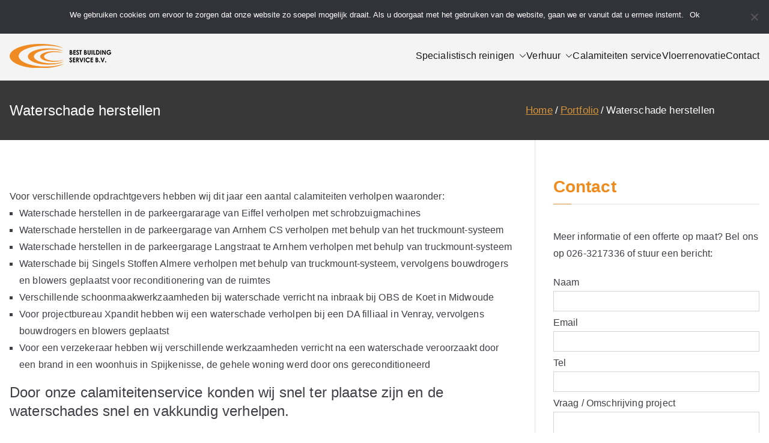

--- FILE ---
content_type: text/html; charset=UTF-8
request_url: https://www.bbsreinigen.nl/waterschade-herstellen/
body_size: 16052
content:

<!doctype html>
		<html lang="nl-NL">
		
	<head>

				<meta charset="UTF-8">
		<meta name="viewport" content="width=device-width, initial-scale=1">
		<link rel="profile" href="https://gmpg.org/xfn/11">
		
		<meta name='robots' content='index, follow, max-image-preview:large, max-snippet:-1, max-video-preview:-1' />
	<style>img:is([sizes="auto" i], [sizes^="auto," i]) { contain-intrinsic-size: 3000px 1500px }</style>
	
	<!-- This site is optimized with the Yoast SEO plugin v24.9 - https://yoast.com/wordpress/plugins/seo/ -->
	<title>Waterschade herstellen - BBS Reinigen</title>
	<link rel="canonical" href="https://www.bbsreinigen.nl/waterschade-herstellen/" />
	<meta property="og:locale" content="nl_NL" />
	<meta property="og:type" content="article" />
	<meta property="og:title" content="Waterschade herstellen - BBS Reinigen" />
	<meta property="og:description" content="Voor verschillende opdrachtgevers hebben wij dit jaar een aantal calamiteiten verholpen waaronder: Waterschade herstellen in de parkeergararage van Eiffel verholpen met schrobzuigmachines Waterschade herstellen in de parkeergarage van Arnhem CS verholpen met behulp van het truckmount-systeem Waterschade herstellen in de parkeergarage Langstraat te Arnhem verholpen met behulp van truckmount-systeem Waterschade bij Singels Stoffen Almere verholpen [&hellip;]" />
	<meta property="og:url" content="https://www.bbsreinigen.nl/waterschade-herstellen/" />
	<meta property="og:site_name" content="BBS Reinigen" />
	<meta property="article:publisher" content="https://www.facebook.com/pages/Best-Building-Service-BV/373287216014609" />
	<meta property="article:published_time" content="2011-02-21T11:02:49+00:00" />
	<meta property="article:modified_time" content="2024-06-05T13:15:00+00:00" />
	<meta property="og:image" content="https://www.bbsreinigen.nl/wp-content/uploads/2011/02/Geplaatste-bouwdroger2-150x150.jpg" />
	<meta name="author" content="fer" />
	<meta name="twitter:card" content="summary_large_image" />
	<meta name="twitter:creator" content="@bbsreinigen" />
	<meta name="twitter:site" content="@bbsreinigen" />
	<meta name="twitter:label1" content="Geschreven door" />
	<meta name="twitter:data1" content="fer" />
	<meta name="twitter:label2" content="Geschatte leestijd" />
	<meta name="twitter:data2" content="1 minuut" />
	<script type="application/ld+json" class="yoast-schema-graph">{"@context":"https://schema.org","@graph":[{"@type":"Article","@id":"https://www.bbsreinigen.nl/waterschade-herstellen/#article","isPartOf":{"@id":"https://www.bbsreinigen.nl/waterschade-herstellen/"},"author":{"name":"fer","@id":"https://www.bbsreinigen.nl/#/schema/person/be42562c36216bf72375584e0de38f7b"},"headline":"Waterschade herstellen","datePublished":"2011-02-21T11:02:49+00:00","dateModified":"2024-06-05T13:15:00+00:00","mainEntityOfPage":{"@id":"https://www.bbsreinigen.nl/waterschade-herstellen/"},"wordCount":155,"publisher":{"@id":"https://www.bbsreinigen.nl/#organization"},"keywords":["arnhem","brandschade","eiffel","herstellen","ondergelopen","parkeergarage","waterschade"],"articleSection":["Portfolio"],"inLanguage":"nl-NL"},{"@type":"WebPage","@id":"https://www.bbsreinigen.nl/waterschade-herstellen/","url":"https://www.bbsreinigen.nl/waterschade-herstellen/","name":"Waterschade herstellen - BBS Reinigen","isPartOf":{"@id":"https://www.bbsreinigen.nl/#website"},"datePublished":"2011-02-21T11:02:49+00:00","dateModified":"2024-06-05T13:15:00+00:00","breadcrumb":{"@id":"https://www.bbsreinigen.nl/waterschade-herstellen/#breadcrumb"},"inLanguage":"nl-NL","potentialAction":[{"@type":"ReadAction","target":["https://www.bbsreinigen.nl/waterschade-herstellen/"]}]},{"@type":"BreadcrumbList","@id":"https://www.bbsreinigen.nl/waterschade-herstellen/#breadcrumb","itemListElement":[{"@type":"ListItem","position":1,"name":"Home","item":"https://www.bbsreinigen.nl/"},{"@type":"ListItem","position":2,"name":"Blog","item":"https://www.bbsreinigen.nl/blog/"},{"@type":"ListItem","position":3,"name":"Waterschade herstellen"}]},{"@type":"WebSite","@id":"https://www.bbsreinigen.nl/#website","url":"https://www.bbsreinigen.nl/","name":"BBS Reinigen","description":"Meer dan 15 jaar ervaring in specialistisch reinigen, renovatie en onderhoud!","publisher":{"@id":"https://www.bbsreinigen.nl/#organization"},"potentialAction":[{"@type":"SearchAction","target":{"@type":"EntryPoint","urlTemplate":"https://www.bbsreinigen.nl/?s={search_term_string}"},"query-input":{"@type":"PropertyValueSpecification","valueRequired":true,"valueName":"search_term_string"}}],"inLanguage":"nl-NL"},{"@type":"Organization","@id":"https://www.bbsreinigen.nl/#organization","name":"BBS Reinigen","url":"https://www.bbsreinigen.nl/","logo":{"@type":"ImageObject","inLanguage":"nl-NL","@id":"https://www.bbsreinigen.nl/#/schema/logo/image/","url":"https://www.bbsreinigen.nl/wp-content/uploads/2023/02/logo_bbskl.png","contentUrl":"https://www.bbsreinigen.nl/wp-content/uploads/2023/02/logo_bbskl.png","width":169,"height":40,"caption":"BBS Reinigen"},"image":{"@id":"https://www.bbsreinigen.nl/#/schema/logo/image/"},"sameAs":["https://www.facebook.com/pages/Best-Building-Service-BV/373287216014609","https://x.com/bbsreinigen","https://nl.pinterest.com/bbsschoonmaak/","https://www.youtube.com/user/Bestbuilding"]},{"@type":"Person","@id":"https://www.bbsreinigen.nl/#/schema/person/be42562c36216bf72375584e0de38f7b","name":"fer","image":{"@type":"ImageObject","inLanguage":"nl-NL","@id":"https://www.bbsreinigen.nl/#/schema/person/image/","url":"https://secure.gravatar.com/avatar/3c6bb53d132de9d4c48441ffee226b9f0f0d12d731f8594dea6311f6b7ac5b0f?s=96&d=mm&r=g","contentUrl":"https://secure.gravatar.com/avatar/3c6bb53d132de9d4c48441ffee226b9f0f0d12d731f8594dea6311f6b7ac5b0f?s=96&d=mm&r=g","caption":"fer"},"url":"https://www.bbsreinigen.nl/author/fer/"}]}</script>
	<!-- / Yoast SEO plugin. -->


<link rel="alternate" type="application/rss+xml" title="BBS Reinigen &raquo; feed" href="https://www.bbsreinigen.nl/feed/" />
<link rel="alternate" type="application/rss+xml" title="BBS Reinigen &raquo; reacties feed" href="https://www.bbsreinigen.nl/comments/feed/" />
<script type="text/javascript">
/* <![CDATA[ */
window._wpemojiSettings = {"baseUrl":"https:\/\/s.w.org\/images\/core\/emoji\/16.0.1\/72x72\/","ext":".png","svgUrl":"https:\/\/s.w.org\/images\/core\/emoji\/16.0.1\/svg\/","svgExt":".svg","source":{"concatemoji":"https:\/\/www.bbsreinigen.nl\/wp-includes\/js\/wp-emoji-release.min.js?ver=7d0608c0238bb790d48c16a890051631"}};
/*! This file is auto-generated */
!function(s,n){var o,i,e;function c(e){try{var t={supportTests:e,timestamp:(new Date).valueOf()};sessionStorage.setItem(o,JSON.stringify(t))}catch(e){}}function p(e,t,n){e.clearRect(0,0,e.canvas.width,e.canvas.height),e.fillText(t,0,0);var t=new Uint32Array(e.getImageData(0,0,e.canvas.width,e.canvas.height).data),a=(e.clearRect(0,0,e.canvas.width,e.canvas.height),e.fillText(n,0,0),new Uint32Array(e.getImageData(0,0,e.canvas.width,e.canvas.height).data));return t.every(function(e,t){return e===a[t]})}function u(e,t){e.clearRect(0,0,e.canvas.width,e.canvas.height),e.fillText(t,0,0);for(var n=e.getImageData(16,16,1,1),a=0;a<n.data.length;a++)if(0!==n.data[a])return!1;return!0}function f(e,t,n,a){switch(t){case"flag":return n(e,"\ud83c\udff3\ufe0f\u200d\u26a7\ufe0f","\ud83c\udff3\ufe0f\u200b\u26a7\ufe0f")?!1:!n(e,"\ud83c\udde8\ud83c\uddf6","\ud83c\udde8\u200b\ud83c\uddf6")&&!n(e,"\ud83c\udff4\udb40\udc67\udb40\udc62\udb40\udc65\udb40\udc6e\udb40\udc67\udb40\udc7f","\ud83c\udff4\u200b\udb40\udc67\u200b\udb40\udc62\u200b\udb40\udc65\u200b\udb40\udc6e\u200b\udb40\udc67\u200b\udb40\udc7f");case"emoji":return!a(e,"\ud83e\udedf")}return!1}function g(e,t,n,a){var r="undefined"!=typeof WorkerGlobalScope&&self instanceof WorkerGlobalScope?new OffscreenCanvas(300,150):s.createElement("canvas"),o=r.getContext("2d",{willReadFrequently:!0}),i=(o.textBaseline="top",o.font="600 32px Arial",{});return e.forEach(function(e){i[e]=t(o,e,n,a)}),i}function t(e){var t=s.createElement("script");t.src=e,t.defer=!0,s.head.appendChild(t)}"undefined"!=typeof Promise&&(o="wpEmojiSettingsSupports",i=["flag","emoji"],n.supports={everything:!0,everythingExceptFlag:!0},e=new Promise(function(e){s.addEventListener("DOMContentLoaded",e,{once:!0})}),new Promise(function(t){var n=function(){try{var e=JSON.parse(sessionStorage.getItem(o));if("object"==typeof e&&"number"==typeof e.timestamp&&(new Date).valueOf()<e.timestamp+604800&&"object"==typeof e.supportTests)return e.supportTests}catch(e){}return null}();if(!n){if("undefined"!=typeof Worker&&"undefined"!=typeof OffscreenCanvas&&"undefined"!=typeof URL&&URL.createObjectURL&&"undefined"!=typeof Blob)try{var e="postMessage("+g.toString()+"("+[JSON.stringify(i),f.toString(),p.toString(),u.toString()].join(",")+"));",a=new Blob([e],{type:"text/javascript"}),r=new Worker(URL.createObjectURL(a),{name:"wpTestEmojiSupports"});return void(r.onmessage=function(e){c(n=e.data),r.terminate(),t(n)})}catch(e){}c(n=g(i,f,p,u))}t(n)}).then(function(e){for(var t in e)n.supports[t]=e[t],n.supports.everything=n.supports.everything&&n.supports[t],"flag"!==t&&(n.supports.everythingExceptFlag=n.supports.everythingExceptFlag&&n.supports[t]);n.supports.everythingExceptFlag=n.supports.everythingExceptFlag&&!n.supports.flag,n.DOMReady=!1,n.readyCallback=function(){n.DOMReady=!0}}).then(function(){return e}).then(function(){var e;n.supports.everything||(n.readyCallback(),(e=n.source||{}).concatemoji?t(e.concatemoji):e.wpemoji&&e.twemoji&&(t(e.twemoji),t(e.wpemoji)))}))}((window,document),window._wpemojiSettings);
/* ]]> */
</script>
<style>@media screen and (max-width: 650px) {body {padding-bottom:60px;}}</style><style id='wp-emoji-styles-inline-css' type='text/css'>

	img.wp-smiley, img.emoji {
		display: inline !important;
		border: none !important;
		box-shadow: none !important;
		height: 1em !important;
		width: 1em !important;
		margin: 0 0.07em !important;
		vertical-align: -0.1em !important;
		background: none !important;
		padding: 0 !important;
	}
</style>
<link rel='stylesheet' id='wp-block-library-css' href='https://www.bbsreinigen.nl/wp-includes/css/dist/block-library/style.min.css?ver=7d0608c0238bb790d48c16a890051631' type='text/css' media='all' />
<style id='wp-block-library-theme-inline-css' type='text/css'>
.wp-block-audio :where(figcaption){color:#555;font-size:13px;text-align:center}.is-dark-theme .wp-block-audio :where(figcaption){color:#ffffffa6}.wp-block-audio{margin:0 0 1em}.wp-block-code{border:1px solid #ccc;border-radius:4px;font-family:Menlo,Consolas,monaco,monospace;padding:.8em 1em}.wp-block-embed :where(figcaption){color:#555;font-size:13px;text-align:center}.is-dark-theme .wp-block-embed :where(figcaption){color:#ffffffa6}.wp-block-embed{margin:0 0 1em}.blocks-gallery-caption{color:#555;font-size:13px;text-align:center}.is-dark-theme .blocks-gallery-caption{color:#ffffffa6}:root :where(.wp-block-image figcaption){color:#555;font-size:13px;text-align:center}.is-dark-theme :root :where(.wp-block-image figcaption){color:#ffffffa6}.wp-block-image{margin:0 0 1em}.wp-block-pullquote{border-bottom:4px solid;border-top:4px solid;color:currentColor;margin-bottom:1.75em}.wp-block-pullquote cite,.wp-block-pullquote footer,.wp-block-pullquote__citation{color:currentColor;font-size:.8125em;font-style:normal;text-transform:uppercase}.wp-block-quote{border-left:.25em solid;margin:0 0 1.75em;padding-left:1em}.wp-block-quote cite,.wp-block-quote footer{color:currentColor;font-size:.8125em;font-style:normal;position:relative}.wp-block-quote:where(.has-text-align-right){border-left:none;border-right:.25em solid;padding-left:0;padding-right:1em}.wp-block-quote:where(.has-text-align-center){border:none;padding-left:0}.wp-block-quote.is-large,.wp-block-quote.is-style-large,.wp-block-quote:where(.is-style-plain){border:none}.wp-block-search .wp-block-search__label{font-weight:700}.wp-block-search__button{border:1px solid #ccc;padding:.375em .625em}:where(.wp-block-group.has-background){padding:1.25em 2.375em}.wp-block-separator.has-css-opacity{opacity:.4}.wp-block-separator{border:none;border-bottom:2px solid;margin-left:auto;margin-right:auto}.wp-block-separator.has-alpha-channel-opacity{opacity:1}.wp-block-separator:not(.is-style-wide):not(.is-style-dots){width:100px}.wp-block-separator.has-background:not(.is-style-dots){border-bottom:none;height:1px}.wp-block-separator.has-background:not(.is-style-wide):not(.is-style-dots){height:2px}.wp-block-table{margin:0 0 1em}.wp-block-table td,.wp-block-table th{word-break:normal}.wp-block-table :where(figcaption){color:#555;font-size:13px;text-align:center}.is-dark-theme .wp-block-table :where(figcaption){color:#ffffffa6}.wp-block-video :where(figcaption){color:#555;font-size:13px;text-align:center}.is-dark-theme .wp-block-video :where(figcaption){color:#ffffffa6}.wp-block-video{margin:0 0 1em}:root :where(.wp-block-template-part.has-background){margin-bottom:0;margin-top:0;padding:1.25em 2.375em}
</style>
<style id='global-styles-inline-css' type='text/css'>
:root{--wp--preset--aspect-ratio--square: 1;--wp--preset--aspect-ratio--4-3: 4/3;--wp--preset--aspect-ratio--3-4: 3/4;--wp--preset--aspect-ratio--3-2: 3/2;--wp--preset--aspect-ratio--2-3: 2/3;--wp--preset--aspect-ratio--16-9: 16/9;--wp--preset--aspect-ratio--9-16: 9/16;--wp--preset--color--black: #000000;--wp--preset--color--cyan-bluish-gray: #abb8c3;--wp--preset--color--white: #ffffff;--wp--preset--color--pale-pink: #f78da7;--wp--preset--color--vivid-red: #cf2e2e;--wp--preset--color--luminous-vivid-orange: #ff6900;--wp--preset--color--luminous-vivid-amber: #fcb900;--wp--preset--color--light-green-cyan: #7bdcb5;--wp--preset--color--vivid-green-cyan: #00d084;--wp--preset--color--pale-cyan-blue: #8ed1fc;--wp--preset--color--vivid-cyan-blue: #0693e3;--wp--preset--color--vivid-purple: #9b51e0;--wp--preset--gradient--vivid-cyan-blue-to-vivid-purple: linear-gradient(135deg,rgba(6,147,227,1) 0%,rgb(155,81,224) 100%);--wp--preset--gradient--light-green-cyan-to-vivid-green-cyan: linear-gradient(135deg,rgb(122,220,180) 0%,rgb(0,208,130) 100%);--wp--preset--gradient--luminous-vivid-amber-to-luminous-vivid-orange: linear-gradient(135deg,rgba(252,185,0,1) 0%,rgba(255,105,0,1) 100%);--wp--preset--gradient--luminous-vivid-orange-to-vivid-red: linear-gradient(135deg,rgba(255,105,0,1) 0%,rgb(207,46,46) 100%);--wp--preset--gradient--very-light-gray-to-cyan-bluish-gray: linear-gradient(135deg,rgb(238,238,238) 0%,rgb(169,184,195) 100%);--wp--preset--gradient--cool-to-warm-spectrum: linear-gradient(135deg,rgb(74,234,220) 0%,rgb(151,120,209) 20%,rgb(207,42,186) 40%,rgb(238,44,130) 60%,rgb(251,105,98) 80%,rgb(254,248,76) 100%);--wp--preset--gradient--blush-light-purple: linear-gradient(135deg,rgb(255,206,236) 0%,rgb(152,150,240) 100%);--wp--preset--gradient--blush-bordeaux: linear-gradient(135deg,rgb(254,205,165) 0%,rgb(254,45,45) 50%,rgb(107,0,62) 100%);--wp--preset--gradient--luminous-dusk: linear-gradient(135deg,rgb(255,203,112) 0%,rgb(199,81,192) 50%,rgb(65,88,208) 100%);--wp--preset--gradient--pale-ocean: linear-gradient(135deg,rgb(255,245,203) 0%,rgb(182,227,212) 50%,rgb(51,167,181) 100%);--wp--preset--gradient--electric-grass: linear-gradient(135deg,rgb(202,248,128) 0%,rgb(113,206,126) 100%);--wp--preset--gradient--midnight: linear-gradient(135deg,rgb(2,3,129) 0%,rgb(40,116,252) 100%);--wp--preset--font-size--small: 13px;--wp--preset--font-size--medium: 20px;--wp--preset--font-size--large: 36px;--wp--preset--font-size--x-large: 42px;--wp--preset--spacing--20: 0.44rem;--wp--preset--spacing--30: 0.67rem;--wp--preset--spacing--40: 1rem;--wp--preset--spacing--50: 1.5rem;--wp--preset--spacing--60: 2.25rem;--wp--preset--spacing--70: 3.38rem;--wp--preset--spacing--80: 5.06rem;--wp--preset--shadow--natural: 6px 6px 9px rgba(0, 0, 0, 0.2);--wp--preset--shadow--deep: 12px 12px 50px rgba(0, 0, 0, 0.4);--wp--preset--shadow--sharp: 6px 6px 0px rgba(0, 0, 0, 0.2);--wp--preset--shadow--outlined: 6px 6px 0px -3px rgba(255, 255, 255, 1), 6px 6px rgba(0, 0, 0, 1);--wp--preset--shadow--crisp: 6px 6px 0px rgba(0, 0, 0, 1);}:root { --wp--style--global--content-size: 760px;--wp--style--global--wide-size: 1160px; }:where(body) { margin: 0; }.wp-site-blocks > .alignleft { float: left; margin-right: 2em; }.wp-site-blocks > .alignright { float: right; margin-left: 2em; }.wp-site-blocks > .aligncenter { justify-content: center; margin-left: auto; margin-right: auto; }:where(.wp-site-blocks) > * { margin-block-start: 24px; margin-block-end: 0; }:where(.wp-site-blocks) > :first-child { margin-block-start: 0; }:where(.wp-site-blocks) > :last-child { margin-block-end: 0; }:root { --wp--style--block-gap: 24px; }:root :where(.is-layout-flow) > :first-child{margin-block-start: 0;}:root :where(.is-layout-flow) > :last-child{margin-block-end: 0;}:root :where(.is-layout-flow) > *{margin-block-start: 24px;margin-block-end: 0;}:root :where(.is-layout-constrained) > :first-child{margin-block-start: 0;}:root :where(.is-layout-constrained) > :last-child{margin-block-end: 0;}:root :where(.is-layout-constrained) > *{margin-block-start: 24px;margin-block-end: 0;}:root :where(.is-layout-flex){gap: 24px;}:root :where(.is-layout-grid){gap: 24px;}.is-layout-flow > .alignleft{float: left;margin-inline-start: 0;margin-inline-end: 2em;}.is-layout-flow > .alignright{float: right;margin-inline-start: 2em;margin-inline-end: 0;}.is-layout-flow > .aligncenter{margin-left: auto !important;margin-right: auto !important;}.is-layout-constrained > .alignleft{float: left;margin-inline-start: 0;margin-inline-end: 2em;}.is-layout-constrained > .alignright{float: right;margin-inline-start: 2em;margin-inline-end: 0;}.is-layout-constrained > .aligncenter{margin-left: auto !important;margin-right: auto !important;}.is-layout-constrained > :where(:not(.alignleft):not(.alignright):not(.alignfull)){max-width: var(--wp--style--global--content-size);margin-left: auto !important;margin-right: auto !important;}.is-layout-constrained > .alignwide{max-width: var(--wp--style--global--wide-size);}body .is-layout-flex{display: flex;}.is-layout-flex{flex-wrap: wrap;align-items: center;}.is-layout-flex > :is(*, div){margin: 0;}body .is-layout-grid{display: grid;}.is-layout-grid > :is(*, div){margin: 0;}body{padding-top: 0px;padding-right: 0px;padding-bottom: 0px;padding-left: 0px;}a:where(:not(.wp-element-button)){text-decoration: underline;}:root :where(.wp-element-button, .wp-block-button__link){background-color: #32373c;border-width: 0;color: #fff;font-family: inherit;font-size: inherit;line-height: inherit;padding: calc(0.667em + 2px) calc(1.333em + 2px);text-decoration: none;}.has-black-color{color: var(--wp--preset--color--black) !important;}.has-cyan-bluish-gray-color{color: var(--wp--preset--color--cyan-bluish-gray) !important;}.has-white-color{color: var(--wp--preset--color--white) !important;}.has-pale-pink-color{color: var(--wp--preset--color--pale-pink) !important;}.has-vivid-red-color{color: var(--wp--preset--color--vivid-red) !important;}.has-luminous-vivid-orange-color{color: var(--wp--preset--color--luminous-vivid-orange) !important;}.has-luminous-vivid-amber-color{color: var(--wp--preset--color--luminous-vivid-amber) !important;}.has-light-green-cyan-color{color: var(--wp--preset--color--light-green-cyan) !important;}.has-vivid-green-cyan-color{color: var(--wp--preset--color--vivid-green-cyan) !important;}.has-pale-cyan-blue-color{color: var(--wp--preset--color--pale-cyan-blue) !important;}.has-vivid-cyan-blue-color{color: var(--wp--preset--color--vivid-cyan-blue) !important;}.has-vivid-purple-color{color: var(--wp--preset--color--vivid-purple) !important;}.has-black-background-color{background-color: var(--wp--preset--color--black) !important;}.has-cyan-bluish-gray-background-color{background-color: var(--wp--preset--color--cyan-bluish-gray) !important;}.has-white-background-color{background-color: var(--wp--preset--color--white) !important;}.has-pale-pink-background-color{background-color: var(--wp--preset--color--pale-pink) !important;}.has-vivid-red-background-color{background-color: var(--wp--preset--color--vivid-red) !important;}.has-luminous-vivid-orange-background-color{background-color: var(--wp--preset--color--luminous-vivid-orange) !important;}.has-luminous-vivid-amber-background-color{background-color: var(--wp--preset--color--luminous-vivid-amber) !important;}.has-light-green-cyan-background-color{background-color: var(--wp--preset--color--light-green-cyan) !important;}.has-vivid-green-cyan-background-color{background-color: var(--wp--preset--color--vivid-green-cyan) !important;}.has-pale-cyan-blue-background-color{background-color: var(--wp--preset--color--pale-cyan-blue) !important;}.has-vivid-cyan-blue-background-color{background-color: var(--wp--preset--color--vivid-cyan-blue) !important;}.has-vivid-purple-background-color{background-color: var(--wp--preset--color--vivid-purple) !important;}.has-black-border-color{border-color: var(--wp--preset--color--black) !important;}.has-cyan-bluish-gray-border-color{border-color: var(--wp--preset--color--cyan-bluish-gray) !important;}.has-white-border-color{border-color: var(--wp--preset--color--white) !important;}.has-pale-pink-border-color{border-color: var(--wp--preset--color--pale-pink) !important;}.has-vivid-red-border-color{border-color: var(--wp--preset--color--vivid-red) !important;}.has-luminous-vivid-orange-border-color{border-color: var(--wp--preset--color--luminous-vivid-orange) !important;}.has-luminous-vivid-amber-border-color{border-color: var(--wp--preset--color--luminous-vivid-amber) !important;}.has-light-green-cyan-border-color{border-color: var(--wp--preset--color--light-green-cyan) !important;}.has-vivid-green-cyan-border-color{border-color: var(--wp--preset--color--vivid-green-cyan) !important;}.has-pale-cyan-blue-border-color{border-color: var(--wp--preset--color--pale-cyan-blue) !important;}.has-vivid-cyan-blue-border-color{border-color: var(--wp--preset--color--vivid-cyan-blue) !important;}.has-vivid-purple-border-color{border-color: var(--wp--preset--color--vivid-purple) !important;}.has-vivid-cyan-blue-to-vivid-purple-gradient-background{background: var(--wp--preset--gradient--vivid-cyan-blue-to-vivid-purple) !important;}.has-light-green-cyan-to-vivid-green-cyan-gradient-background{background: var(--wp--preset--gradient--light-green-cyan-to-vivid-green-cyan) !important;}.has-luminous-vivid-amber-to-luminous-vivid-orange-gradient-background{background: var(--wp--preset--gradient--luminous-vivid-amber-to-luminous-vivid-orange) !important;}.has-luminous-vivid-orange-to-vivid-red-gradient-background{background: var(--wp--preset--gradient--luminous-vivid-orange-to-vivid-red) !important;}.has-very-light-gray-to-cyan-bluish-gray-gradient-background{background: var(--wp--preset--gradient--very-light-gray-to-cyan-bluish-gray) !important;}.has-cool-to-warm-spectrum-gradient-background{background: var(--wp--preset--gradient--cool-to-warm-spectrum) !important;}.has-blush-light-purple-gradient-background{background: var(--wp--preset--gradient--blush-light-purple) !important;}.has-blush-bordeaux-gradient-background{background: var(--wp--preset--gradient--blush-bordeaux) !important;}.has-luminous-dusk-gradient-background{background: var(--wp--preset--gradient--luminous-dusk) !important;}.has-pale-ocean-gradient-background{background: var(--wp--preset--gradient--pale-ocean) !important;}.has-electric-grass-gradient-background{background: var(--wp--preset--gradient--electric-grass) !important;}.has-midnight-gradient-background{background: var(--wp--preset--gradient--midnight) !important;}.has-small-font-size{font-size: var(--wp--preset--font-size--small) !important;}.has-medium-font-size{font-size: var(--wp--preset--font-size--medium) !important;}.has-large-font-size{font-size: var(--wp--preset--font-size--large) !important;}.has-x-large-font-size{font-size: var(--wp--preset--font-size--x-large) !important;}
:root :where(.wp-block-pullquote){font-size: 1.5em;line-height: 1.6;}
</style>
<link rel='stylesheet' id='contact-form-7-css' href='https://www.bbsreinigen.nl/wp-content/plugins/contact-form-7/includes/css/styles.css?ver=6.0.6' type='text/css' media='all' />
<link rel='stylesheet' id='cookie-notice-front-css' href='https://www.bbsreinigen.nl/wp-content/plugins/cookie-notice/css/front.min.css?ver=2.5.6' type='text/css' media='all' />
<link rel='stylesheet' id='zakra-style-css' href='https://www.bbsreinigen.nl/wp-content/themes/zakra/style.css?ver=7d0608c0238bb790d48c16a890051631' type='text/css' media='all' />
<style id='zakra-style-inline-css' type='text/css'>
.zak-header-builder .zak-header-buttons .zak-header-button .zak-button{color:rgb(10,10,10);}.zak-header-builder .zak-header-buttons .zak-header-button .zak-button{background-color:rgba(255,255,255,0.25);}.zak-header-builder .zak-header-buttons .zak-header-button .zak-button:hover{background-color:rgba(255,255,255,0.39);}.zak-header-builder .zak-header-buttons .zak-header-button .zak-button{border-radius:10px;}.zak-footer-builder .zak-footer-main-row ul li{border-bottom-color:rgb(233,236,239);}:root{--top-grid-columns: 4;
			--main-grid-columns: 4;
			--bottom-grid-columns: 1;
			} .zak-footer-builder .zak-bottom-row{justify-items: center;} .zak-footer-builder .zak-footer-main-row .widget-title, .zak-footer-builder .zak-footer-main-row h1, .zak-footer-builder .zak-footer-main-row h2, .zak-footer-builder .zak-footer-main-row h3, .zak-footer-builder .zak-footer-main-row h4, .zak-footer-builder .zak-footer-main-row h5, .zak-footer-builder .zak-footer-main-row h6{color:rgb(255,255,255);}.zak-footer-builder .zak-footer-bottom-row .zak-footer-col{flex-direction: column;}.zak-footer-builder .zak-footer-main-row .zak-footer-col{flex-direction: column;}.zak-footer-builder .zak-footer-top-row .zak-footer-col{flex-direction: column;}.zak-footer-builder .zak-copyright{text-align: center;}.zak-footer-builder .zak-footer-nav{display: flex; justify-content: center;}.zak-footer-builder .zak-footer-nav-2{display: flex; justify-content: center;}.zak-footer-builder .zak-html-1{text-align: center;}.zak-footer-builder .zak-html-2{text-align: center;}.zak-footer-builder .footer-social-icons{text-align: ;}.zak-footer-builder .widget-footer-sidebar-1{text-align: ;}.zak-footer-builder .widget-footer-sidebar-2{text-align: ;}.zak-footer-builder .widget-footer-sidebar-3{text-align: ;}.zak-footer-builder .widget-footer-sidebar-4{text-align: ;}.zak-footer-builder .widget-footer-bar-col-1-sidebar{text-align: ;}.zak-footer-builder .widget-footer-bar-col-2-sidebar{text-align: ;} :root{--zakra-color-1: #eaf3fb;--zakra-color-2: #bfdcf3;--zakra-color-3: #94c4eb;--zakra-color-4: #6aace2;--zakra-color-5: #257bc1;--zakra-color-6: #1d6096;--zakra-color-7: #15446b;--zakra-color-8: #0c2941;--zakra-color-9: #040e16;}@media screen and (min-width: 768px) {.zak-primary{width:70%;}}a:hover, a:focus,
				.zak-primary-nav ul li:hover > a,
				.zak-primary-nav ul .current_page_item > a,
				.zak-entry-summary a,
				.zak-entry-meta a, .zak-post-content .zak-entry-footer a:hover,
				.pagebuilder-content a, .zak-style-2 .zak-entry-meta span,
				.zak-style-2 .zak-entry-meta a,
				.entry-title:hover a,
				.zak-breadcrumbs .trail-items a,
				.breadcrumbs .trail-items a,
				.entry-content a,
				.edit-link a,
				.zak-footer-bar a:hover,
				.widget li a,
				#comments .comment-content a,
				#comments .reply,
				button:hover,
				.zak-button:hover,
				.zak-entry-footer .edit-link a,
				.zak-header-action .yith-wcwl-items-count .yith-wcwl-icon span,
				.pagebuilder-content a, .zak-entry-footer a,
				.zak-header-buttons .zak-header-button--2 .zak-button,
				.zak-header-buttons .zak-header-button .zak-button:hover,
				.woocommerce-cart .coupon button.button{color:rgb(213,147,58);}.zak-post-content .entry-button:hover .zak-icon,
				.zak-error-404 .zak-button:hover svg,
				.zak-style-2 .zak-entry-meta span .zak-icon,
				.entry-button .zak-icon{fill:rgb(213,147,58);}blockquote, .wp-block-quote,
				button, input[type="button"],
				input[type="reset"],
				input[type="submit"],
				.wp-block-button .wp-block-button__link,
				blockquote.has-text-align-right, .wp-block-quote.has-text-align-right,
				button:hover,
				.wp-block-button .wp-block-button__link:hover,
				.zak-button:hover,
				.zak-header-buttons .zak-header-button .zak-button,
				.zak-header-buttons .zak-header-button.zak-header-button--2 .zak-button,
				.zak-header-buttons .zak-header-button .zak-button:hover,
				.woocommerce-cart .coupon button.button,
				.woocommerce-cart .actions > button.button{border-color:rgb(213,147,58);}.zak-primary-nav.zak-layout-1-style-2 > ul > li.current_page_item > a::before,
				.zak-primary-nav.zak-layout-1-style-2 > ul a:hover::before,
				.zak-primary-nav.zak-layout-1-style-2 > ul > li.current-menu-item > a::before,
				.zak-primary-nav.zak-layout-1-style-3 > ul > li.current_page_item > a::before,
				.zak-primary-nav.zak-layout-1-style-3 > ul > li.current-menu-item > a::before,
				.zak-primary-nav.zak-layout-1-style-4 > ul > li.current_page_item > a::before,
				.zak-primary-nav.zak-layout-1-style-4 > ul > li.current-menu-item > a::before,
				.zak-scroll-to-top:hover, button, input[type="button"], input[type="reset"],
				input[type="submit"], .zak-header-buttons .zak-header-button--1 .zak-button,
				.wp-block-button .wp-block-button__link,
				.zak-menu-item-cart .cart-page-link .count,
				.widget .wp-block-heading::before,
				#comments .comments-title::before,
				#comments .comment-reply-title::before,
				.widget .widget-title::before,
				.zak-footer-builder .zak-footer-main-row .widget .wp-block-heading::before,
				.zak-footer-builder .zak-footer-top-row .widget .wp-block-heading::before,
				.zak-footer-builder .zak-footer-bottom-row .widget .wp-block-heading::before,
				.zak-footer-builder .zak-footer-main-row .widget .widget-title::before,
				.zak-footer-builder .zak-footer-top-row .widget .widget-title::before,
				.zak-footer-builder .zak-footer-bottom-row .widget .widget-title::before,
				.woocommerce-cart .actions .coupon button.button:hover,
				.woocommerce-cart .actions > button.button,
				.woocommerce-cart .actions > button.button:hover{background-color:rgb(213,147,58);}button, input[type="button"],
				input[type="reset"],
				input[type="submit"],
				.wp-block-button .wp-block-button__link,
				.zak-button{border-color:rgb(213,147,58);background-color:rgb(213,147,58);}.entry-content a{color:rgb(213,147,58);}.zak-entry-footer a:hover,
				.entry-button:hover,
				.zak-entry-footer a:hover,
				.entry-content a:hover,
				.pagebuilder-content a:hover, .pagebuilder-content a:hover{color:rgb(214,121,0);}.entry-button:hover .zak-icon{fill:rgb(214,121,0);}.site-title{color:#blank;}.zak-header .zak-top-bar{background-color:rgb(237,237,237);background-size:contain;}.zak-header .zak-main-header{background-color:rgb(244,244,244);background-size:contain;}.zak-header, .zak-header-sticky-wrapper .sticky-header{border-bottom-color:rgb(241,241,241);}.zak-header-buttons .zak-header-button.zak-header-button--1 .zak-button{color:rgb(10,10,10);}.zak-header-buttons .zak-header-button.zak-header-button--1 .zak-button{background-color:rgba(255,255,255,0.25);}.zak-header-buttons .zak-header-button.zak-header-button--1 .zak-button:hover{background-color:rgba(255,255,255,0.39);}.zak-header-buttons .zak-header-button.zak-header-button--1 .zak-button{border-radius:10px;}.zak-primary-nav ul li > a, .zak-main-nav.zak-primary-nav ul.zak-primary-menu > li > a, .zak-primary-nav.zak-menu-item--layout-2 > ul > li > a{color:rgb(22,24,26);}.zak-primary-nav ul li > a .zak-icon, zak-main-nav.zak-primary-nav ul.zak-primary-menu li .zak-icon, .zak-primary-nav.zak-menu-item--layout-2 > ul > li > .zak-icon{fill:rgb(22,24,26);}.zak-primary-nav ul li:not(.current-menu-item):hover > a, .zak-primary-nav.zak-menu-item--layout-2 > ul > li:not(.current-menu-item):hover > a, .zak-primary-nav ul li:not(.current-menu-item):hover > a, .zak-main-nav.zak-primary-nav ul.zak-primary-menu li:not(.current-menu-item):hover > a{color:rgb(213,147,58);}.zak-primary-nav ul li:hover > .zak-icon, .zak-primary-nav.zak-menu-item--layout-2 > ul > li:hover > .zak-icon{fill:rgb(213,147,58);}.zak-primary-nav.zak-layout-1-style-2 > ul li a:hover::before{background-color:rgb(213,147,58);}.zak-primary-nav ul li:active > a, .zak-primary-nav ul > li:not(.zak-header-button).current_page_item > a, .zak-primary-nav ul > li:not(.zak-header-button).current_page_ancestor > a, .zak-primary-nav ul > li:not(.zak-header-button).current-menu-item > a, .zak-primary-nav ul > li:not(.zak-header-button).current-menu-ancestor > a{color:rgb(22,24,26);}.zak-primary-nav.zak-layout-1-style-2 ul > li:not(.zak-header-button).current_page_item > a::before, .zak-primary-nav.zak-layout-1-style-2 ul > li:not(.zak-header-button).current_page_ancestor > a::before, .zak-primary-nav.zak-layout-1-style-2 ul > li:not(.zak-header-button).current-menu-item > a::before, .zak-primary-nav.zak-layout-1-style-2 ul > li:not(.zak-header-button).current-menu-ancestor > a::before, .zak-primary-nav.zak-layout-1-style-3 ul > li:not(.zak-header-button).current_page_item > a::before, .zak-primary-nav.zak-layout-1-style-3 ul > li:not(.zak-header-button).current_page_ancestor > a::before, .zak-primary-nav.zak-layout-1-style-3 ul > li:not(.zak-header-button).current-menu-item > a::before, .zak-primary-nav.zak-layout-1-style-3 ul > li:not(.zak-header-button).current-menu-ancestor > a::before, .zak-primary-nav.zak-layout-1-style-4 ul > li:not(.zak-header-button).current_page_item > a::before, .zak-primary-nav.zak-layout-1-style-4 ul > li:not(.zak-header-button).current_page_ancestor > a::before, .zak-primary-nav.zak-layout-1-style-4 ul > li:not(.zak-header-button).current-menu-item > a::before, .zak-primary-nav.zak-layout-1-style-4 ul > li:not(.zak-header-button).current-menu-ancestor > a::before{background-color:rgb(22,24,26);}.zak-primary-nav ul li:hover > .zak-icon, .zak-primary-nav.zak-menu-item--layout-2 > ul > li span{fill:rgb(22,24,26);}.has-page-header .zak-page-header{padding-top:34px;padding-right:0px;padding-bottom:34px;padding-left:0px;}.zak-page-header .breadcrumb-trail ul li{font-size:17px;}.zak-page-header .zak-page-title, .zakra-single-article .zak-entry-header .entry-title{color:rgb(255,255,255);}.zak-page-header, .zak-container--separate .zak-page-header{background-color:rgb(56,56,56);background-size:contain;}.zak-page-header .breadcrumb-trail ul li{color:rgb(255,255,255);}.zak-page-header .breadcrumb-trail ul li::after{color:rgb(255,255,255);}.zak-page-header .breadcrumb-trail ul li a{color:rgb(213,147,58);}.zak-page-header .zak-page-title, .zakra-single-article .zak-entry-header .entry-title{font-family:default;font-weight:400;font-size:24px;line-height:1.3;}.zak-footer-cols{background-color:rgb(34,34,34);}.zak-footer .zak-footer-cols .widget-title, .zak-footer-cols h1, .zak-footer-cols h2, .zak-footer-cols h3, .zak-footer-cols h4, .zak-footer-cols h5, .zak-footer-cols h6{color:rgb(255,255,255);}.zak-footer .zak-footer-cols, .zak-footer .zak-footer-cols p{color:rgb(255,255,255);}.zak-footer .zak-footer-cols a, .zak-footer-col .widget ul a{color:rgb(255,255,255);}.zak-footer .zak-footer-cols a:hover, .zak-footer-col .widget ul a:hover, .zak-footer .zak-footer-cols a:focus{color:rgb(221,113,31);}.zak-footer-cols{border-top-width:0px;}.zak-footer-cols{border-top-color:rgb(85,85,85);}.zak-footer-cols ul li{border-bottom-color:rgb(233,236,239);}.zak-footer-bar{background-color:rgb(27,27,27);}.zak-footer-bar{color:rgb(255,255,255);}.zak-footer-bar a{color:rgb(255,255,255);}
</style>
<link rel='stylesheet' id='zakra_child_style-css' href='https://www.bbsreinigen.nl/wp-content/themes/zakra-child/style.css?ver=1.0' type='text/css' media='all' />
<link rel='stylesheet' id='font-awesome-all-css' href='https://www.bbsreinigen.nl/wp-content/themes/zakra/inc/customizer/customind/assets/fontawesome/v6/css/all.min.css?ver=6.2.4' type='text/css' media='all' />
<link rel='stylesheet' id='call-now-button-modern-style-css' href='https://www.bbsreinigen.nl/wp-content/plugins/call-now-button/resources/style/modern.css?ver=1.5.0' type='text/css' media='all' />
<script type="text/javascript" id="cookie-notice-front-js-before">
/* <![CDATA[ */
var cnArgs = {"ajaxUrl":"https:\/\/www.bbsreinigen.nl\/wp-admin\/admin-ajax.php","nonce":"88413d8bc2","hideEffect":"fade","position":"top","onScroll":false,"onScrollOffset":100,"onClick":false,"cookieName":"cookie_notice_accepted","cookieTime":2592000,"cookieTimeRejected":2592000,"globalCookie":false,"redirection":false,"cache":false,"revokeCookies":false,"revokeCookiesOpt":"automatic"};
/* ]]> */
</script>
<script type="text/javascript" src="https://www.bbsreinigen.nl/wp-content/plugins/cookie-notice/js/front.min.js?ver=2.5.6" id="cookie-notice-front-js"></script>
<link rel="https://api.w.org/" href="https://www.bbsreinigen.nl/wp-json/" /><link rel="alternate" title="JSON" type="application/json" href="https://www.bbsreinigen.nl/wp-json/wp/v2/posts/809" /><link rel="alternate" title="oEmbed (JSON)" type="application/json+oembed" href="https://www.bbsreinigen.nl/wp-json/oembed/1.0/embed?url=https%3A%2F%2Fwww.bbsreinigen.nl%2Fwaterschade-herstellen%2F" />
<link rel="alternate" title="oEmbed (XML)" type="text/xml+oembed" href="https://www.bbsreinigen.nl/wp-json/oembed/1.0/embed?url=https%3A%2F%2Fwww.bbsreinigen.nl%2Fwaterschade-herstellen%2F&#038;format=xml" />

		<!-- GA Google Analytics @ https://m0n.co/ga -->
		<script async src="https://www.googletagmanager.com/gtag/js?id=G-76HFTVVZCR"></script>
		<script>
			window.dataLayer = window.dataLayer || [];
			function gtag(){dataLayer.push(arguments);}
			gtag('js', new Date());
			gtag('config', 'G-76HFTVVZCR');
		</script>

	<meta name="generator" content="Elementor 3.28.4; features: additional_custom_breakpoints, e_local_google_fonts; settings: css_print_method-external, google_font-enabled, font_display-swap">
			<style>
				.e-con.e-parent:nth-of-type(n+4):not(.e-lazyloaded):not(.e-no-lazyload),
				.e-con.e-parent:nth-of-type(n+4):not(.e-lazyloaded):not(.e-no-lazyload) * {
					background-image: none !important;
				}
				@media screen and (max-height: 1024px) {
					.e-con.e-parent:nth-of-type(n+3):not(.e-lazyloaded):not(.e-no-lazyload),
					.e-con.e-parent:nth-of-type(n+3):not(.e-lazyloaded):not(.e-no-lazyload) * {
						background-image: none !important;
					}
				}
				@media screen and (max-height: 640px) {
					.e-con.e-parent:nth-of-type(n+2):not(.e-lazyloaded):not(.e-no-lazyload),
					.e-con.e-parent:nth-of-type(n+2):not(.e-lazyloaded):not(.e-no-lazyload) * {
						background-image: none !important;
					}
				}
			</style>
			
		<style type="text/css">
			            .site-title {
                position: absolute;
                clip: rect(1px, 1px, 1px, 1px);
            }

			
			            .site-description {
                position: absolute;
                clip: rect(1px, 1px, 1px, 1px);
            }

					</style>

		<link rel="icon" href="https://www.bbsreinigen.nl/wp-content/uploads/2023/02/fav-150x150.png" sizes="32x32" />
<link rel="icon" href="https://www.bbsreinigen.nl/wp-content/uploads/2023/02/fav.png" sizes="192x192" />
<link rel="apple-touch-icon" href="https://www.bbsreinigen.nl/wp-content/uploads/2023/02/fav.png" />
<meta name="msapplication-TileImage" content="https://www.bbsreinigen.nl/wp-content/uploads/2023/02/fav.png" />
		<style type="text/css" id="wp-custom-css">
			/*Header*/
.tg-primary-menu > div ul li a{
	font-size: 15px !important;
	font-weight: 600;
	text-transform: uppercase;
}
.top-header-links{
	font-weight: 500;
	background-color: #bbb;
	margin: 0 5px 0px 5px;
	padding: 3px 15px 5px 15px;
	border-radius: 12px;
}
.top-header-links:hover{
	background-color: #999;
	color: black;
}
/*Recaptcha badge*/
.grecaptcha-badge{
	opacity: 0%;
}
/*Zijbalk*/
#secondary{
	padding-top: 80px;
	padding-bottom: 30px;
	border-color: #ccc;
	border-width: 1px;
	background-color: #f8f8f8;
}

/*Form*/
.wpcf7-form label{
	margin-top: -20px;
}
.elementor-2290 p{
	margin: 0px;
	padding: 2px 0 2px 0;
	}
.wpcf7-form-control p{
	padding-top: 10px !important;
}

/*website breedte*/
@media (max-width: 100vw){
		.zak-container{
		max-width: 100vw;
	}
	#primary{
		padding-left: 250px;
	}
	.zak-top-bar-container{
		padding-left: 250px;
	}
	.tg-page-header__title{
		padding-left: 250px;
	}
		.tg-footer-widget-container{
		padding-left: 250px;
	}
	/**/
	.menu-primary{
		padding-right: 200px !important;
	}
	.breadcrumb-trail{
		padding-right: 215px;
	}
	#secondary{
		padding-right: 200px;
	}
	.zak-top-bar__2{
		padding-right: 200px;
	}
	.tg-site-footer .tg-footer-widget-container{
		padding: 40px 250px;
	}
}
/*1400px < */
@media (max-width: 1400px){
	.zak-container{
		max-width: 100vw;
	}
	#primary{
		padding-left: 95px;
		padding-right: 30px;
	}
	.zak-top-bar-container{
		padding-left: 95px;
	}
	.tg-page-header__title{
		padding-left: 95px;
	}
		.tg-footer-widget-container{
		padding-left: 95px;
	}
	/**/
	.menu-primary{
		padding-right: 60px !important;
	}
	.breadcrumb-trail{
		padding-right: 75px;
	}
	#secondary{
		padding-right: 10px;
		padding-left: 20px;
	}
	.zak-top-bar__2{
		padding-right: 60px;
	}
	.tg-site-footer .tg-footer-widget-container{
		padding: 40px 65px;
	}
}
/*1000px < */
@media (max-width: 1025px){
	.zak-container{
		max-width: 100vw;
	}
	#primary{
		padding-left: 25px;
		padding-right: 25px;
	}
	.zak-top-bar-container{
		padding-left: 25px;
	}
	.tg-page-header__title{
		padding-left: 25px;
	}
		.tg-footer-widget-container{
		padding-left: 25px;
	}
	/**/
	.menu-primary{
		padding-right: 60px !important;
	}
	.breadcrumb-trail{
		padding-right: 75px;
	}
	#secondary{
		padding-right: 15px;
		padding-left: 20px;
	}
	.zak-top-bar__2{
		padding-right: 60px;
	}
	.tg-site-footer .tg-footer-widget-container{
		padding: 40px 65px;
	}
}
/*767px < */
@media (max-width: 767px){
	.zak-container{
		max-width: 100vw;
	}
	#primary{
		padding-left: 10px;
		padding-right: 30px;
	}
	.zak-top-bar-container{
		padding-left: 10px;
	}
	.tg-page-header__title{
		padding-left: 10px;
	}
		.tg-footer-widget-container{
		padding-left: 10px;
	}
	/**/
	.menu-primary{
		padding-right: 60px !important;
	}
	.breadcrumb-trail{
		padding-right: 0;
	}
	#secondary{
		width: 100vw;
		padding-right: 60px;
		padding-left: 40px;
	}
	.zak-top-bar__2{
		padding-right: 60px;
	}
	.tg-site-footer .tg-footer-widget-container{
		padding: 40px 65px;
	}
}
/*Callnowbutton*/
.call-now-button {
	z-index: 0;
}
.elementor-2032 .elementor-element.elementor-element-ec1d1cb .elementor-heading-title{
	word-break: break-all;
}
.elementor-759 .elementor-element.elementor-element-83071c9 .elementor-heading-title{
	word-break: break-all;
}		</style>
		
	</head>

<body data-rsssl=1 class="wp-singular post-template-default single single-post postid-809 single-format-standard wp-custom-logo wp-theme-zakra wp-child-theme-zakra-child cookies-not-set zak-site-layout--right zak-container--wide zak-content-area--bordered has-page-header has-breadcrumbs elementor-default elementor-kit-3928">


		<div id="page" class="zak-site">
				<a class="skip-link screen-reader-text" href="#zak-content">Ga naar de inhoud</a>
		
		<header id="zak-masthead" class="zak-header zak-layout-1 zak-layout-1-style-1">
		
			
<div class="zak-top-bar ">
	<div class="zak-container zak-top-bar-container">
		<div class="zak-row">
			<div class="zak-top-bar__1">

				
			</div> <!-- /.zak-top-bar__1 -->

				
			<div class="zak-top-bar__2">

					<a class="top-header-links" href="tel:026-3217336">Bel ons</a> <a class="top-header-links" href="mailto:info@bbsservice.nl">Mail ons</a>
			</div> <!-- /.zak-top-bar__2 -->

							</div> <!-- /.zak-row -->
	</div> <!-- /.zak-container -->
</div> <!-- /.zak-top-bar -->

					<div class="zak-main-header">
			<div class="zak-container">
				<div class="zak-row">
		
	<div class="zak-header-col zak-header-col--1">

		
<div class="site-branding">
	<a href="https://www.bbsreinigen.nl/" class="custom-logo-link" rel="home"><img width="169" height="40" src="https://www.bbsreinigen.nl/wp-content/uploads/2023/02/logo_bbskl.png" class="custom-logo" alt="BBS Reinigen" decoding="async" /></a>	<div class="site-info-wrap">
		
		<p class="site-title ">
		<a href="https://www.bbsreinigen.nl/" rel="home">BBS Reinigen</a>
	</p>


				<p class="site-description ">Meer dan 15 jaar ervaring in specialistisch reinigen, renovatie en onderhoud!</p>
		</div>
</div><!-- .site-branding -->

	</div> <!-- /.zak-header__block--one -->

	<div class="zak-header-col zak-header-col--2">

					
<nav id="zak-primary-nav" class="zak-main-nav main-navigation zak-primary-nav zak-layout-1 zak-layout-1-style-1">
	<ul id="zak-primary-menu" class="zak-primary-menu"><li id="menu-item-2245" class="menu-item menu-item-type-post_type menu-item-object-page menu-item-has-children menu-item-2245"><a href="https://www.bbsreinigen.nl/specialistisch-reinigen/">Specialistisch reinigen<span role="button" tabindex="0" class="zak-submenu-toggle" onkeypress=""><svg class="zak-icon zak-dropdown-icon" xmlns="http://www.w3.org/2000/svg" xml:space="preserve" viewBox="0 0 24 24"><path d="M12 17.5c-.3 0-.5-.1-.7-.3l-9-9c-.4-.4-.4-1 0-1.4s1-.4 1.4 0l8.3 8.3 8.3-8.3c.4-.4 1-.4 1.4 0s.4 1 0 1.4l-9 9c-.2.2-.4.3-.7.3z"/></svg></span></a>
<ul class="sub-menu">
	<li id="menu-item-2221" class="menu-item menu-item-type-post_type menu-item-object-page menu-item-2221"><a href="https://www.bbsreinigen.nl/dieptereiniging/">Dieptereiniging</a></li>
	<li id="menu-item-2237" class="menu-item menu-item-type-post_type menu-item-object-page menu-item-2237"><a href="https://www.bbsreinigen.nl/gevelreiniging/">Gevelreiniging</a></li>
	<li id="menu-item-2241" class="menu-item menu-item-type-post_type menu-item-object-page menu-item-has-children menu-item-2241"><a href="https://www.bbsreinigen.nl/industriele-reiniging/">Industriële reiniging<span role="button" tabindex="0" class="zak-submenu-toggle" onkeypress=""><svg class="zak-icon zak-dropdown-icon" xmlns="http://www.w3.org/2000/svg" xml:space="preserve" viewBox="0 0 24 24"><path d="M12 17.5c-.3 0-.5-.1-.7-.3l-9-9c-.4-.4-.4-1 0-1.4s1-.4 1.4 0l8.3 8.3 8.3-8.3c.4-.4 1-.4 1.4 0s.4 1 0 1.4l-9 9c-.2.2-.4.3-.7.3z"/></svg></span></a>
	<ul class="sub-menu">
		<li id="menu-item-2350" class="menu-item menu-item-type-post_type menu-item-object-page menu-item-2350"><a href="https://www.bbsreinigen.nl/ijsstralen/">IJsstralen</a></li>
		<li id="menu-item-2371" class="menu-item menu-item-type-post_type menu-item-object-page menu-item-2371"><a href="https://www.bbsreinigen.nl/softstralen/">Softstralen</a></li>
	</ul>
</li>
	<li id="menu-item-2243" class="menu-item menu-item-type-post_type menu-item-object-page menu-item-2243"><a href="https://www.bbsreinigen.nl/opleveringsschoonmaak/">Opleveringsschoonmaak</a></li>
	<li id="menu-item-2930" class="menu-item menu-item-type-post_type menu-item-object-page menu-item-2930"><a href="https://www.bbsreinigen.nl/straat-en-terrasreiniging/">Straat en terrasreiniging</a></li>
	<li id="menu-item-2528" class="menu-item menu-item-type-post_type menu-item-object-page menu-item-2528"><a href="https://www.bbsreinigen.nl/parkeergarages-reinigen/">Parkeergarages reinigen</a></li>
	<li id="menu-item-2219" class="menu-item menu-item-type-post_type menu-item-object-page menu-item-2219"><a href="https://www.bbsreinigen.nl/vloerreiniging/">Vloerreiniging</a></li>
</ul>
</li>
<li id="menu-item-2351" class="menu-item menu-item-type-post_type menu-item-object-page menu-item-has-children menu-item-2351"><a href="https://www.bbsreinigen.nl/verhuur-schoonmaakmachines/">Verhuur<span role="button" tabindex="0" class="zak-submenu-toggle" onkeypress=""><svg class="zak-icon zak-dropdown-icon" xmlns="http://www.w3.org/2000/svg" xml:space="preserve" viewBox="0 0 24 24"><path d="M12 17.5c-.3 0-.5-.1-.7-.3l-9-9c-.4-.4-.4-1 0-1.4s1-.4 1.4 0l8.3 8.3 8.3-8.3c.4-.4 1-.4 1.4 0s.4 1 0 1.4l-9 9c-.2.2-.4.3-.7.3z"/></svg></span></a>
<ul class="sub-menu">
	<li id="menu-item-2349" class="menu-item menu-item-type-post_type menu-item-object-page menu-item-2349"><a href="https://www.bbsreinigen.nl/reinigingsmateriaal-huren/">Reinigingsmateriaal huren</a></li>
	<li id="menu-item-2501" class="menu-item menu-item-type-post_type menu-item-object-page menu-item-2501"><a href="https://www.bbsreinigen.nl/verhuur-droogapparatuur/">Verhuur droogapparatuur</a></li>
</ul>
</li>
<li id="menu-item-2235" class="menu-item menu-item-type-post_type menu-item-object-page menu-item-2235"><a href="https://www.bbsreinigen.nl/calamiteiten-service/">Calamiteiten service</a></li>
<li id="menu-item-2251" class="menu-item menu-item-type-post_type menu-item-object-page menu-item-2251"><a href="https://www.bbsreinigen.nl/vloerrenovatie/">Vloerrenovatie</a></li>
<li id="menu-item-2333" class="menu-item menu-item-type-post_type menu-item-object-page menu-item-2333"><a href="https://www.bbsreinigen.nl/contact-opnemen/">Contact</a></li>
</ul></nav><!-- #zak-primary-nav -->



<div class="zak-toggle-menu "

	>

	
	<button class="zak-menu-toggle"
			aria-label="Hoofdmenu" >

		<svg class="zak-icon zakra-icon--bars" xmlns="http://www.w3.org/2000/svg" viewBox="0 0 24 24"><path d="M21 19H3a1 1 0 0 1 0-2h18a1 1 0 0 1 0 2Zm0-6H3a1 1 0 0 1 0-2h18a1 1 0 0 1 0 2Zm0-6H3a1 1 0 0 1 0-2h18a1 1 0 0 1 0 2Z" /></svg>
	</button> <!-- /.zak-menu-toggle -->

	<nav id="zak-mobile-nav" class="zak-main-nav zak-mobile-nav"

		>

		<div class="zak-mobile-nav__header">
			
			<!-- Mobile nav close icon. -->
			<button id="zak-mobile-nav-close" class="zak-mobile-nav-close" aria-label="Sluit knop">
				<svg class="zak-icon zakra-icon--x-mark" xmlns="http://www.w3.org/2000/svg" viewBox="0 0 24 24"><path d="m14 12 7.6-7.6c.6-.6.6-1.5 0-2-.6-.6-1.5-.6-2 0L12 10 4.4 2.4c-.6-.6-1.5-.6-2 0s-.6 1.5 0 2L10 12l-7.6 7.6c-.6.6-.6 1.5 0 2 .3.3.6.4 1 .4s.7-.1 1-.4L12 14l7.6 7.6c.3.3.6.4 1 .4s.7-.1 1-.4c.6-.6.6-1.5 0-2L14 12z" /></svg>			</button>
		</div> <!-- /.zak-mobile-nav__header -->

		<ul id="zak-mobile-menu" class="zak-mobile-menu"><li class="menu-item menu-item-type-post_type menu-item-object-page menu-item-has-children menu-item-2245"><a href="https://www.bbsreinigen.nl/specialistisch-reinigen/">Specialistisch reinigen</a><span role="button" tabindex="0" class="zak-submenu-toggle" onkeypress=""><svg class="zak-icon zak-dropdown-icon" xmlns="http://www.w3.org/2000/svg" xml:space="preserve" viewBox="0 0 24 24"><path d="M12 17.5c-.3 0-.5-.1-.7-.3l-9-9c-.4-.4-.4-1 0-1.4s1-.4 1.4 0l8.3 8.3 8.3-8.3c.4-.4 1-.4 1.4 0s.4 1 0 1.4l-9 9c-.2.2-.4.3-.7.3z"/></svg></span>
<ul class="sub-menu">
	<li class="menu-item menu-item-type-post_type menu-item-object-page menu-item-2221"><a href="https://www.bbsreinigen.nl/dieptereiniging/">Dieptereiniging</a></li>
	<li class="menu-item menu-item-type-post_type menu-item-object-page menu-item-2237"><a href="https://www.bbsreinigen.nl/gevelreiniging/">Gevelreiniging</a></li>
	<li class="menu-item menu-item-type-post_type menu-item-object-page menu-item-has-children menu-item-2241"><a href="https://www.bbsreinigen.nl/industriele-reiniging/">Industriële reiniging</a><span role="button" tabindex="0" class="zak-submenu-toggle" onkeypress=""><svg class="zak-icon zak-dropdown-icon" xmlns="http://www.w3.org/2000/svg" xml:space="preserve" viewBox="0 0 24 24"><path d="M12 17.5c-.3 0-.5-.1-.7-.3l-9-9c-.4-.4-.4-1 0-1.4s1-.4 1.4 0l8.3 8.3 8.3-8.3c.4-.4 1-.4 1.4 0s.4 1 0 1.4l-9 9c-.2.2-.4.3-.7.3z"/></svg></span>
	<ul class="sub-menu">
		<li class="menu-item menu-item-type-post_type menu-item-object-page menu-item-2350"><a href="https://www.bbsreinigen.nl/ijsstralen/">IJsstralen</a></li>
		<li class="menu-item menu-item-type-post_type menu-item-object-page menu-item-2371"><a href="https://www.bbsreinigen.nl/softstralen/">Softstralen</a></li>
	</ul>
</li>
	<li class="menu-item menu-item-type-post_type menu-item-object-page menu-item-2243"><a href="https://www.bbsreinigen.nl/opleveringsschoonmaak/">Opleveringsschoonmaak</a></li>
	<li class="menu-item menu-item-type-post_type menu-item-object-page menu-item-2930"><a href="https://www.bbsreinigen.nl/straat-en-terrasreiniging/">Straat en terrasreiniging</a></li>
	<li class="menu-item menu-item-type-post_type menu-item-object-page menu-item-2528"><a href="https://www.bbsreinigen.nl/parkeergarages-reinigen/">Parkeergarages reinigen</a></li>
	<li class="menu-item menu-item-type-post_type menu-item-object-page menu-item-2219"><a href="https://www.bbsreinigen.nl/vloerreiniging/">Vloerreiniging</a></li>
</ul>
</li>
<li class="menu-item menu-item-type-post_type menu-item-object-page menu-item-has-children menu-item-2351"><a href="https://www.bbsreinigen.nl/verhuur-schoonmaakmachines/">Verhuur</a><span role="button" tabindex="0" class="zak-submenu-toggle" onkeypress=""><svg class="zak-icon zak-dropdown-icon" xmlns="http://www.w3.org/2000/svg" xml:space="preserve" viewBox="0 0 24 24"><path d="M12 17.5c-.3 0-.5-.1-.7-.3l-9-9c-.4-.4-.4-1 0-1.4s1-.4 1.4 0l8.3 8.3 8.3-8.3c.4-.4 1-.4 1.4 0s.4 1 0 1.4l-9 9c-.2.2-.4.3-.7.3z"/></svg></span>
<ul class="sub-menu">
	<li class="menu-item menu-item-type-post_type menu-item-object-page menu-item-2349"><a href="https://www.bbsreinigen.nl/reinigingsmateriaal-huren/">Reinigingsmateriaal huren</a></li>
	<li class="menu-item menu-item-type-post_type menu-item-object-page menu-item-2501"><a href="https://www.bbsreinigen.nl/verhuur-droogapparatuur/">Verhuur droogapparatuur</a></li>
</ul>
</li>
<li class="menu-item menu-item-type-post_type menu-item-object-page menu-item-2235"><a href="https://www.bbsreinigen.nl/calamiteiten-service/">Calamiteiten service</a></li>
<li class="menu-item menu-item-type-post_type menu-item-object-page menu-item-2251"><a href="https://www.bbsreinigen.nl/vloerrenovatie/">Vloerrenovatie</a></li>
<li class="menu-item menu-item-type-post_type menu-item-object-page menu-item-2333"><a href="https://www.bbsreinigen.nl/contact-opnemen/">Contact</a></li>
</ul>
			<div class="zak-mobile-menu-label">
							</div>

		
	</nav> <!-- /#zak-mobile-nav-->

</div> <!-- /.zak-toggle-menu -->

				</div> <!-- /.zak-header__block-two -->

				</div> <!-- /.zak-row -->
			</div> <!-- /.zak-container -->
		</div> <!-- /.zak-main-header -->
		
				</header><!-- #zak-masthead -->
		


<div class="zak-page-header zak-style-1">
	<div class="zak-container">
		<div class="zak-row">
					<div class="zak-page-header__title">
			<h1 class="zak-page-title">

				Waterschade herstellen
			</h1>

		</div>
				<div class="zak-breadcrumbs">

			<nav role="navigation" aria-label="Kruimelpad" class="breadcrumb-trail breadcrumbs" itemprop="breadcrumb"><ul class="trail-items" itemscope itemtype="http://schema.org/BreadcrumbList"><meta name="numberOfItems" content="3" /><meta name="itemListOrder" content="Ascending" /><li itemprop="itemListElement" itemscope itemtype="http://schema.org/ListItem" class="trail-item"><a href="https://www.bbsreinigen.nl/" rel="home" itemprop="item"><span itemprop="name">Home</span></a><meta itemprop="position" content="1" /></li><li itemprop="itemListElement" itemscope itemtype="http://schema.org/ListItem" class="trail-item"><a href="https://www.bbsreinigen.nl/category/portfolio/" itemprop="item"><span itemprop="name">Portfolio</span></a><meta itemprop="position" content="2" /></li><li class="trail-item trail-end"><span>Waterschade herstellen</span></li></ul></nav>
		</div> <!-- /.zak-breadcrumbs -->
				</div> <!-- /.zak-row-->
	</div> <!-- /.zak-container-->
</div>
<!-- /.page-header -->

		<div id="zak-content" class="zak-content">
					<div class="zak-container">
				<div class="zak-row">
		
	<main id="zak-primary" class="zak-primary">
		
		
<article id="post-809" class="zak-style-1 post-809 post type-post status-publish format-standard hentry category-portfolio tag-arnhem tag-brandschade tag-eiffel tag-herstellen tag-ondergelopen tag-parkeergarage tag-waterschade zakra-single-article zakra-article-post">
	
	<div class="zak-post-content">
	<header class="zak-entry-header">
			</header> <!-- .zak-entry-header -->

<div class="entry-content">
	<div id="_mcePaste">Voor verschillende opdrachtgevers hebben wij dit jaar een aantal calamiteiten verholpen waaronder:</div>
<div id="_mcePaste">
<ul>
<li>Waterschade herstellen in de parkeergararage van Eiffel verholpen met schrobzuigmachines</li>
<li>Waterschade herstellen in de parkeergarage van Arnhem CS verholpen met behulp van het truckmount-systeem</li>
<li>Waterschade herstellen in de parkeergarage Langstraat te Arnhem verholpen met behulp van truckmount-systeem</li>
<li>Waterschade bij Singels Stoffen Almere verholpen met behulp van truckmount-systeem, vervolgens bouwdrogers en blowers geplaatst voor reconditionering van de ruimtes</li>
<li>Verschillende schoonmaakwerkzaamheden bij waterschade verricht na inbraak bij OBS de Koet in Midwoude</li>
<li>Voor projectbureau Xpandit hebben wij een waterschade verholpen bij een DA filliaal in Venray, vervolgens bouwdrogers en blowers geplaatst</li>
<li>Voor een verzekeraar hebben wij verschillende werkzaamheden verricht na een waterschade veroorzaakt door een brand in een woonhuis in Spijkenisse, de gehele woning werd door ons gereconditioneerd</li>
</ul>
</div>
<h3>Door onze calamiteitenservice konden wij snel ter plaatse zijn en de waterschades snel en vakkundig verhelpen.</h3>
<h3>Onze werkwijze in beeld</h3>
<div id='gallery-1' class='gallery galleryid-809 gallery-columns-3 gallery-size-thumbnail'><figure class='gallery-item'>
			<div class='gallery-icon landscape'>
				<a href='https://www.bbsreinigen.nl/wp-content/uploads/2011/02/Geplaatste-bouwdroger2.jpg'><img decoding="async" width="150" height="150" src="https://www.bbsreinigen.nl/wp-content/uploads/2011/02/Geplaatste-bouwdroger2-150x150.jpg" class="attachment-thumbnail size-thumbnail" alt="Geplaatste bouwdroger" aria-describedby="gallery-1-826" /></a>
			</div>
				<figcaption class='wp-caption-text gallery-caption' id='gallery-1-826'>
				Geplaatste bouwdroger
				</figcaption></figure><figure class='gallery-item'>
			<div class='gallery-icon landscape'>
				<a href='https://www.bbsreinigen.nl/wp-content/uploads/2011/02/Ondergelopen-parkeergarage1.jpg'><img decoding="async" width="150" height="150" src="https://www.bbsreinigen.nl/wp-content/uploads/2011/02/Ondergelopen-parkeergarage1-150x150.jpg" class="attachment-thumbnail size-thumbnail" alt="Ondergelopen parkeergarage" aria-describedby="gallery-1-825" /></a>
			</div>
				<figcaption class='wp-caption-text gallery-caption' id='gallery-1-825'>
				Ondergelopen parkeergarage
				</figcaption></figure><figure class='gallery-item'>
			<div class='gallery-icon landscape'>
				<a href='https://www.bbsreinigen.nl/wp-content/uploads/2011/02/Ondergelopen-kelder1.jpg'><img decoding="async" width="150" height="150" src="https://www.bbsreinigen.nl/wp-content/uploads/2011/02/Ondergelopen-kelder1-150x150.jpg" class="attachment-thumbnail size-thumbnail" alt="Ondergelopen kelder" aria-describedby="gallery-1-824" /></a>
			</div>
				<figcaption class='wp-caption-text gallery-caption' id='gallery-1-824'>
				Ondergelopen kelder
				</figcaption></figure>
		</div>

<div class="extra-hatom"><span class="entry-title">Waterschade herstellen</span></div></div><!-- .entry-content -->

	</article><!-- #post-809 -->


	<nav class="navigation post-navigation" aria-label="Berichten">
		<h2 class="screen-reader-text">Bericht navigatie</h2>
		<div class="nav-links"><div class="nav-previous"><a href="https://www.bbsreinigen.nl/opleveringsschoonmaak-albert-heijn-almere/" rel="prev">Opleveringsschoonmaak &#8211; Albert Heijn Almere</a></div><div class="nav-next"><a href="https://www.bbsreinigen.nl/stroefmaken-van-betonvloer-bij-meubelfabriek-in-schijndel/" rel="next">Stroefmaken van betonvloer bij meubelfabriek in Schijndel</a></div></div>
	</nav>
			</main><!-- /.zak-primary -->


<aside id="zak-secondary" class="zak-secondary ">
		<section id="block-13" class="widget widget-sidebar-right widget_block">
<h3 class="has-text-color wp-block-heading" style="color:#ef8c20;font-size:28px;font-style:normal;font-weight:700">Contact</h3>
</section><section id="block-6" class="widget widget-sidebar-right widget_block widget_text">
<p class="has-text-align-left">Meer informatie of een offerte op maat? Bel ons op <a href="tel:0263217336">026-3217336</a> of stuur een bericht:</p>
</section><section id="block-8" class="widget widget-sidebar-right widget_block">
<div class="wp-block-contact-form-7-contact-form-selector">
<div class="wpcf7 no-js" id="wpcf7-f4127-o1" lang="nl-NL" dir="ltr" data-wpcf7-id="4127">
<div class="screen-reader-response"><p role="status" aria-live="polite" aria-atomic="true"></p> <ul></ul></div>
<form action="/waterschade-herstellen/#wpcf7-f4127-o1" method="post" class="wpcf7-form init" aria-label="Contactformulier" novalidate="novalidate" data-status="init">
<div style="display: none;">
<input type="hidden" name="_wpcf7" value="4127" />
<input type="hidden" name="_wpcf7_version" value="6.0.6" />
<input type="hidden" name="_wpcf7_locale" value="nl_NL" />
<input type="hidden" name="_wpcf7_unit_tag" value="wpcf7-f4127-o1" />
<input type="hidden" name="_wpcf7_container_post" value="0" />
<input type="hidden" name="_wpcf7_posted_data_hash" value="" />
<input type="hidden" name="_wpcf7_recaptcha_response" value="" />
</div>
<p><label> Naam<br />
<span class="wpcf7-form-control-wrap" data-name="Naam"><input size="40" maxlength="400" class="wpcf7-form-control wpcf7-text wpcf7-validates-as-required" aria-required="true" aria-invalid="false" value="" type="text" name="Naam" /></span><br />
</label>
</p>
<p><label> Email<br />
<span class="wpcf7-form-control-wrap" data-name="Email"><input size="40" maxlength="400" class="wpcf7-form-control wpcf7-email wpcf7-validates-as-required wpcf7-text wpcf7-validates-as-email" aria-required="true" aria-invalid="false" value="" type="email" name="Email" /></span><br />
</label>
</p>
<p><label> Tel<br />
<span class="wpcf7-form-control-wrap" data-name="Tel"><input size="40" maxlength="400" class="wpcf7-form-control wpcf7-tel wpcf7-validates-as-required wpcf7-text wpcf7-validates-as-tel" aria-required="true" aria-invalid="false" value="" type="tel" name="Tel" /></span><br />
</label>
</p>
<p><label> Vraag / Omschrijving project<br />
<span class="wpcf7-form-control-wrap" data-name="Vraag"><textarea cols="40" rows="10" maxlength="2000" class="wpcf7-form-control wpcf7-textarea" aria-invalid="false" name="Vraag"></textarea></span><br />
</label>
</p>
<p><span class="wpcf7-form-control-wrap" data-name="acceptance-1"><span class="wpcf7-form-control wpcf7-acceptance"><span class="wpcf7-list-item"><label><input type="checkbox" name="acceptance-1" value="1" aria-invalid="false" /><span class="wpcf7-list-item-label">Bij het versturen van dit formulier gaat u akkoord met onze <a href="https://www.bestvloerrenovatie.nl/wp-content/uploads/2018/06/Privacyverklaring-BBS.pdf" target="_blank">privacyverklaring.</a></span></label></span></span></span>
</p>
<p><input class="wpcf7-form-control wpcf7-submit has-spinner" type="submit" value="Verzenden" />
</p><div class="wpcf7-response-output" aria-hidden="true"></div>
</form>
</div>
</div>
</section><section id="block-15" class="widget widget-sidebar-right widget_block">
<hr class="wp-block-separator has-alpha-channel-opacity is-style-wide"/>
</section><section id="block-16" class="widget widget-sidebar-right widget_block">
<h3 class="wp-block-heading">Diensten</h3>
</section><section id="block-14" class="widget widget-sidebar-right widget_block">
<ul class="wp-block-list">
<li><a href="https://www.bbsreinigen.nl/specialistisch-reinigen/" data-type="URL" data-id="https://www.bbsreinigen.nl/specialistisch-reinigen/">Specialistisch reinigen</a></li>



<li><a href="https://www.bbsreinigen.nl/verhuur-schoonmaakmachines/" data-type="URL" data-id="https://www.bbsreinigen.nl/verhuur-schoonmaakmachines/">Verhuur schoonmaakmachines</a></li>



<li><a href="https://www.bbsreinigen.nl/calamiteiten-service/" data-type="URL" data-id="https://www.bbsreinigen.nl/calamiteiten-service/">Calamiteiten service</a></li>



<li><a href="https://www.bbsreinigen.nl/vloerrenovatie/" data-type="URL" data-id="https://www.bbsreinigen.nl/vloerrenovatie/">Vloerrenovatie</a></li>
</ul>
</section><section id="text-2" class="widget widget-sidebar-right widget_text"><h2 class="widget-title">Contact gegevens</h2>			<div class="textwidget">Best Building Service B.V.
Hoofdstraat 14
6994 AE De Steeg
KVK nr. 0917457

Bezoekadres
Impact 36
6921 RZ Duiven
T: 026-3217336
F: 084-7136836
E: info@jumpstartmedia.nl/bbsreinigen

<img alt="" src="https://www.bbsreinigen.nl/wp-content/uploads/2012/12/waterschade_nederland.png" width="296" height="314" /></div>
		</section>
</aside><!-- .zak-secondary -->

					</div> <!-- /.row -->
			</div> <!-- /.zak-container-->
		</div> <!-- /#zak-content-->
		
			<footer id="zak-footer" class="zak-footer ">
		
<div class="zak-footer-cols zak-layout-1 zak-layout-1-style-3">
	<div class="zak-container">
		<div class="zak-row">

			
		<div class="zak-footer-col zak-footer-col--1">
			
		<section id="recent-posts-4" class="widget widget-footer-sidebar-1 widget_recent_entries">
		<h2 class="widget-title">Recente projecten</h2>
		<ul>
											<li>
					<a href="https://www.bbsreinigen.nl/gevelreiniging-tiel-met-tuckerpole/">Gevelreiniging Jumbo Tiel met behulp van tuckerpole en hogedruk</a>
									</li>
											<li>
					<a href="https://www.bbsreinigen.nl/gevelbeplating-reinigen-jumbo-reusel/">Gevelbeplating reinigen Jumbo Reusel</a>
									</li>
											<li>
					<a href="https://www.bbsreinigen.nl/verwijderen-mos-en-algen/">Verwijderen mos en algen dak Utrecht</a>
									</li>
											<li>
					<a href="https://www.bbsreinigen.nl/foodmarkt-schoonmaakoplevering-groningen/">Jumbo Foodmarkt schoonmaakoplevering Groningen</a>
									</li>
											<li>
					<a href="https://www.bbsreinigen.nl/zonnepanelen-reinigen-rheden/">Zonnepanelen reinigen in gemeente Rheden</a>
									</li>
					</ul>

		</section>		</div>
				<div class="zak-footer-col zak-footer-col--2">
			<section id="text-6" class="widget widget-footer-sidebar-2 widget_text"><h2 class="widget-title">Bel ons direct!</h2>			<div class="textwidget"><p>Wij zijn voor spoedgevallen en calamiteiten 24 uur per dag, 7 dagen per week bereikbaar op ons speciale telefoonnummer: </p>
<p><strong>0800-4488888</strong></p>
<p>Dankzij onze vestigingen door heel Nederland kunnen wij snel ter plaatse zijn!</p>
</div>
		</section>		</div>
				<div class="zak-footer-col zak-footer-col--3">
			<section id="text-7" class="widget widget-footer-sidebar-3 widget_text"><h2 class="widget-title">Contact</h2>			<div class="textwidget"><p>Best Building Services<br />
Marketing 1<br />
6921 RE Duiven</p>
<p>Tel hoofdkantoor: 026-3217336<br />
Noodnummer: 0800-4488888<br />
E-mail: info@bbsservice.nl</p>
<p>Cas calamiteiten service: <a href="http://www.cascalamiteiten.nl" target="_blank">Cas calamiteiten service</a><br />
Best vloerrenovatie: <a href="http://www.bestvloerrenovatie.nl" target="_blank">Best Vloerrenovatie</a></p>
</div>
		</section>		</div>
		
		</div> <!-- /.zak-row-->
	</div><!-- /.zak-container-->
</div><!-- /.zak-site-footer-widgets -->
	
<div class="zak-footer-bar zak-style-2">
	<div class="zak-container">
		<div class="zak-row">
			<div class="zak-footer-bar__1">

				Copyright © 2026 Best Building Service | <a href="https://www.bbsreinigen.nl/blog">Projecten </a> | <a href="https://www.bestvloerrenovatie.nl/wp-content/uploads/2018/06/Privacyverklaring-BBS.pdf" target="_blank" rel="noopener">Privacyverklaring</a>
			</div> <!-- /.zak-footer-bar__1 -->

					</div> <!-- /.zak-row-->
	</div> <!-- /.zak-container-->
</div> <!-- /.zak-site-footer-bar -->

			</footer><!-- #zak-footer -->
		
		</div><!-- #page -->
		
<a href="#" id="zak-scroll-to-top" class="zak-scroll-to-top">
	
		<svg class="zak-icon zakra-icon--chevron-up" xmlns="http://www.w3.org/2000/svg" viewBox="0 0 24 24"><path d="M21 17.5c-.3 0-.5-.1-.7-.3L12 8.9l-8.3 8.3c-.4.4-1 .4-1.4 0s-.4-1 0-1.4l9-9c.4-.4 1-.4 1.4 0l9 9c.4.4.4 1 0 1.4-.2.2-.4.3-.7.3z" /></svg>		<span class="screen-reader-text">Schuiven naar boven</span>

	
</a>

<div class="zak-overlay-wrapper"></div>

<script type="speculationrules">
{"prefetch":[{"source":"document","where":{"and":[{"href_matches":"\/*"},{"not":{"href_matches":["\/wp-*.php","\/wp-admin\/*","\/wp-content\/uploads\/*","\/wp-content\/*","\/wp-content\/plugins\/*","\/wp-content\/themes\/zakra-child\/*","\/wp-content\/themes\/zakra\/*","\/*\\?(.+)"]}},{"not":{"selector_matches":"a[rel~=\"nofollow\"]"}},{"not":{"selector_matches":".no-prefetch, .no-prefetch a"}}]},"eagerness":"conservative"}]}
</script>
			<script>
				const lazyloadRunObserver = () => {
					const lazyloadBackgrounds = document.querySelectorAll( `.e-con.e-parent:not(.e-lazyloaded)` );
					const lazyloadBackgroundObserver = new IntersectionObserver( ( entries ) => {
						entries.forEach( ( entry ) => {
							if ( entry.isIntersecting ) {
								let lazyloadBackground = entry.target;
								if( lazyloadBackground ) {
									lazyloadBackground.classList.add( 'e-lazyloaded' );
								}
								lazyloadBackgroundObserver.unobserve( entry.target );
							}
						});
					}, { rootMargin: '200px 0px 200px 0px' } );
					lazyloadBackgrounds.forEach( ( lazyloadBackground ) => {
						lazyloadBackgroundObserver.observe( lazyloadBackground );
					} );
				};
				const events = [
					'DOMContentLoaded',
					'elementor/lazyload/observe',
				];
				events.forEach( ( event ) => {
					document.addEventListener( event, lazyloadRunObserver );
				} );
			</script>
			<!-- Call Now Button 1.5.0 (https://callnowbutton.com) [renderer:modern]-->
<a  href="tel:0263217336" id="callnowbutton" class="call-now-button  cnb-zoom-100  cnb-zindex-10  cnb-text  cnb-full cnb-full-bottom cnb-displaymode cnb-displaymode-mobile-only" style="background-color:#f78a21;"><img alt="" src="[data-uri]" width="40"><span style="color:#ffffff">026-3217336</span></a><script type="text/javascript" src="https://www.bbsreinigen.nl/wp-includes/js/dist/hooks.min.js?ver=4d63a3d491d11ffd8ac6" id="wp-hooks-js"></script>
<script type="text/javascript" src="https://www.bbsreinigen.nl/wp-includes/js/dist/i18n.min.js?ver=5e580eb46a90c2b997e6" id="wp-i18n-js"></script>
<script type="text/javascript" id="wp-i18n-js-after">
/* <![CDATA[ */
wp.i18n.setLocaleData( { 'text direction\u0004ltr': [ 'ltr' ] } );
/* ]]> */
</script>
<script type="text/javascript" src="https://www.bbsreinigen.nl/wp-content/plugins/contact-form-7/includes/swv/js/index.js?ver=6.0.6" id="swv-js"></script>
<script type="text/javascript" id="contact-form-7-js-translations">
/* <![CDATA[ */
( function( domain, translations ) {
	var localeData = translations.locale_data[ domain ] || translations.locale_data.messages;
	localeData[""].domain = domain;
	wp.i18n.setLocaleData( localeData, domain );
} )( "contact-form-7", {"translation-revision-date":"2025-04-10 10:07:10+0000","generator":"GlotPress\/4.0.1","domain":"messages","locale_data":{"messages":{"":{"domain":"messages","plural-forms":"nplurals=2; plural=n != 1;","lang":"nl"},"This contact form is placed in the wrong place.":["Dit contactformulier staat op de verkeerde plek."],"Error:":["Fout:"]}},"comment":{"reference":"includes\/js\/index.js"}} );
/* ]]> */
</script>
<script type="text/javascript" id="contact-form-7-js-before">
/* <![CDATA[ */
var wpcf7 = {
    "api": {
        "root": "https:\/\/www.bbsreinigen.nl\/wp-json\/",
        "namespace": "contact-form-7\/v1"
    }
};
/* ]]> */
</script>
<script type="text/javascript" src="https://www.bbsreinigen.nl/wp-content/plugins/contact-form-7/includes/js/index.js?ver=6.0.6" id="contact-form-7-js"></script>
<script type="text/javascript" src="https://www.bbsreinigen.nl/wp-content/themes/zakra/assets/js/navigation.min.js?ver=4.1.4" id="zakra-navigation-js"></script>
<script type="text/javascript" src="https://www.bbsreinigen.nl/wp-content/themes/zakra/assets/js/skip-link-focus-fix.min.js?ver=4.1.4" id="zakra-skip-link-focus-fix-js"></script>
<script type="text/javascript" src="https://www.bbsreinigen.nl/wp-content/themes/zakra/assets/js/zakra-custom.min.js?ver=4.1.4" id="zakra-custom-js"></script>
<script type="text/javascript" src="https://www.google.com/recaptcha/api.js?render=6Le9c30kAAAAAK8ZnW4PhSx5g1-oJbNTCipP50fY&amp;ver=3.0" id="google-recaptcha-js"></script>
<script type="text/javascript" src="https://www.bbsreinigen.nl/wp-includes/js/dist/vendor/wp-polyfill.min.js?ver=3.15.0" id="wp-polyfill-js"></script>
<script type="text/javascript" id="wpcf7-recaptcha-js-before">
/* <![CDATA[ */
var wpcf7_recaptcha = {
    "sitekey": "6Le9c30kAAAAAK8ZnW4PhSx5g1-oJbNTCipP50fY",
    "actions": {
        "homepage": "homepage",
        "contactform": "contactform"
    }
};
/* ]]> */
</script>
<script type="text/javascript" src="https://www.bbsreinigen.nl/wp-content/plugins/contact-form-7/modules/recaptcha/index.js?ver=6.0.6" id="wpcf7-recaptcha-js"></script>

		<!-- Cookie Notice plugin v2.5.6 by Hu-manity.co https://hu-manity.co/ -->
		<div id="cookie-notice" role="dialog" class="cookie-notice-hidden cookie-revoke-hidden cn-position-top" aria-label="Cookie Notice" style="background-color: rgba(50,50,58,1);"><div class="cookie-notice-container" style="color: #fff"><span id="cn-notice-text" class="cn-text-container">We gebruiken cookies om ervoor te zorgen dat onze website zo soepel mogelijk draait. Als u doorgaat met het gebruiken van de website, gaan we er vanuit dat u ermee instemt.</span><span id="cn-notice-buttons" class="cn-buttons-container"><a href="#" id="cn-accept-cookie" data-cookie-set="accept" class="cn-set-cookie cn-button cn-button-custom button" aria-label="Ok">Ok</a></span><span id="cn-close-notice" data-cookie-set="accept" class="cn-close-icon" title="Nee"></span></div>
			
		</div>
		<!-- / Cookie Notice plugin -->
</body>
</html>


--- FILE ---
content_type: text/html; charset=utf-8
request_url: https://www.google.com/recaptcha/api2/anchor?ar=1&k=6Le9c30kAAAAAK8ZnW4PhSx5g1-oJbNTCipP50fY&co=aHR0cHM6Ly93d3cuYmJzcmVpbmlnZW4ubmw6NDQz&hl=en&v=N67nZn4AqZkNcbeMu4prBgzg&size=invisible&anchor-ms=20000&execute-ms=30000&cb=xg0vjmtnkrc9
body_size: 49705
content:
<!DOCTYPE HTML><html dir="ltr" lang="en"><head><meta http-equiv="Content-Type" content="text/html; charset=UTF-8">
<meta http-equiv="X-UA-Compatible" content="IE=edge">
<title>reCAPTCHA</title>
<style type="text/css">
/* cyrillic-ext */
@font-face {
  font-family: 'Roboto';
  font-style: normal;
  font-weight: 400;
  font-stretch: 100%;
  src: url(//fonts.gstatic.com/s/roboto/v48/KFO7CnqEu92Fr1ME7kSn66aGLdTylUAMa3GUBHMdazTgWw.woff2) format('woff2');
  unicode-range: U+0460-052F, U+1C80-1C8A, U+20B4, U+2DE0-2DFF, U+A640-A69F, U+FE2E-FE2F;
}
/* cyrillic */
@font-face {
  font-family: 'Roboto';
  font-style: normal;
  font-weight: 400;
  font-stretch: 100%;
  src: url(//fonts.gstatic.com/s/roboto/v48/KFO7CnqEu92Fr1ME7kSn66aGLdTylUAMa3iUBHMdazTgWw.woff2) format('woff2');
  unicode-range: U+0301, U+0400-045F, U+0490-0491, U+04B0-04B1, U+2116;
}
/* greek-ext */
@font-face {
  font-family: 'Roboto';
  font-style: normal;
  font-weight: 400;
  font-stretch: 100%;
  src: url(//fonts.gstatic.com/s/roboto/v48/KFO7CnqEu92Fr1ME7kSn66aGLdTylUAMa3CUBHMdazTgWw.woff2) format('woff2');
  unicode-range: U+1F00-1FFF;
}
/* greek */
@font-face {
  font-family: 'Roboto';
  font-style: normal;
  font-weight: 400;
  font-stretch: 100%;
  src: url(//fonts.gstatic.com/s/roboto/v48/KFO7CnqEu92Fr1ME7kSn66aGLdTylUAMa3-UBHMdazTgWw.woff2) format('woff2');
  unicode-range: U+0370-0377, U+037A-037F, U+0384-038A, U+038C, U+038E-03A1, U+03A3-03FF;
}
/* math */
@font-face {
  font-family: 'Roboto';
  font-style: normal;
  font-weight: 400;
  font-stretch: 100%;
  src: url(//fonts.gstatic.com/s/roboto/v48/KFO7CnqEu92Fr1ME7kSn66aGLdTylUAMawCUBHMdazTgWw.woff2) format('woff2');
  unicode-range: U+0302-0303, U+0305, U+0307-0308, U+0310, U+0312, U+0315, U+031A, U+0326-0327, U+032C, U+032F-0330, U+0332-0333, U+0338, U+033A, U+0346, U+034D, U+0391-03A1, U+03A3-03A9, U+03B1-03C9, U+03D1, U+03D5-03D6, U+03F0-03F1, U+03F4-03F5, U+2016-2017, U+2034-2038, U+203C, U+2040, U+2043, U+2047, U+2050, U+2057, U+205F, U+2070-2071, U+2074-208E, U+2090-209C, U+20D0-20DC, U+20E1, U+20E5-20EF, U+2100-2112, U+2114-2115, U+2117-2121, U+2123-214F, U+2190, U+2192, U+2194-21AE, U+21B0-21E5, U+21F1-21F2, U+21F4-2211, U+2213-2214, U+2216-22FF, U+2308-230B, U+2310, U+2319, U+231C-2321, U+2336-237A, U+237C, U+2395, U+239B-23B7, U+23D0, U+23DC-23E1, U+2474-2475, U+25AF, U+25B3, U+25B7, U+25BD, U+25C1, U+25CA, U+25CC, U+25FB, U+266D-266F, U+27C0-27FF, U+2900-2AFF, U+2B0E-2B11, U+2B30-2B4C, U+2BFE, U+3030, U+FF5B, U+FF5D, U+1D400-1D7FF, U+1EE00-1EEFF;
}
/* symbols */
@font-face {
  font-family: 'Roboto';
  font-style: normal;
  font-weight: 400;
  font-stretch: 100%;
  src: url(//fonts.gstatic.com/s/roboto/v48/KFO7CnqEu92Fr1ME7kSn66aGLdTylUAMaxKUBHMdazTgWw.woff2) format('woff2');
  unicode-range: U+0001-000C, U+000E-001F, U+007F-009F, U+20DD-20E0, U+20E2-20E4, U+2150-218F, U+2190, U+2192, U+2194-2199, U+21AF, U+21E6-21F0, U+21F3, U+2218-2219, U+2299, U+22C4-22C6, U+2300-243F, U+2440-244A, U+2460-24FF, U+25A0-27BF, U+2800-28FF, U+2921-2922, U+2981, U+29BF, U+29EB, U+2B00-2BFF, U+4DC0-4DFF, U+FFF9-FFFB, U+10140-1018E, U+10190-1019C, U+101A0, U+101D0-101FD, U+102E0-102FB, U+10E60-10E7E, U+1D2C0-1D2D3, U+1D2E0-1D37F, U+1F000-1F0FF, U+1F100-1F1AD, U+1F1E6-1F1FF, U+1F30D-1F30F, U+1F315, U+1F31C, U+1F31E, U+1F320-1F32C, U+1F336, U+1F378, U+1F37D, U+1F382, U+1F393-1F39F, U+1F3A7-1F3A8, U+1F3AC-1F3AF, U+1F3C2, U+1F3C4-1F3C6, U+1F3CA-1F3CE, U+1F3D4-1F3E0, U+1F3ED, U+1F3F1-1F3F3, U+1F3F5-1F3F7, U+1F408, U+1F415, U+1F41F, U+1F426, U+1F43F, U+1F441-1F442, U+1F444, U+1F446-1F449, U+1F44C-1F44E, U+1F453, U+1F46A, U+1F47D, U+1F4A3, U+1F4B0, U+1F4B3, U+1F4B9, U+1F4BB, U+1F4BF, U+1F4C8-1F4CB, U+1F4D6, U+1F4DA, U+1F4DF, U+1F4E3-1F4E6, U+1F4EA-1F4ED, U+1F4F7, U+1F4F9-1F4FB, U+1F4FD-1F4FE, U+1F503, U+1F507-1F50B, U+1F50D, U+1F512-1F513, U+1F53E-1F54A, U+1F54F-1F5FA, U+1F610, U+1F650-1F67F, U+1F687, U+1F68D, U+1F691, U+1F694, U+1F698, U+1F6AD, U+1F6B2, U+1F6B9-1F6BA, U+1F6BC, U+1F6C6-1F6CF, U+1F6D3-1F6D7, U+1F6E0-1F6EA, U+1F6F0-1F6F3, U+1F6F7-1F6FC, U+1F700-1F7FF, U+1F800-1F80B, U+1F810-1F847, U+1F850-1F859, U+1F860-1F887, U+1F890-1F8AD, U+1F8B0-1F8BB, U+1F8C0-1F8C1, U+1F900-1F90B, U+1F93B, U+1F946, U+1F984, U+1F996, U+1F9E9, U+1FA00-1FA6F, U+1FA70-1FA7C, U+1FA80-1FA89, U+1FA8F-1FAC6, U+1FACE-1FADC, U+1FADF-1FAE9, U+1FAF0-1FAF8, U+1FB00-1FBFF;
}
/* vietnamese */
@font-face {
  font-family: 'Roboto';
  font-style: normal;
  font-weight: 400;
  font-stretch: 100%;
  src: url(//fonts.gstatic.com/s/roboto/v48/KFO7CnqEu92Fr1ME7kSn66aGLdTylUAMa3OUBHMdazTgWw.woff2) format('woff2');
  unicode-range: U+0102-0103, U+0110-0111, U+0128-0129, U+0168-0169, U+01A0-01A1, U+01AF-01B0, U+0300-0301, U+0303-0304, U+0308-0309, U+0323, U+0329, U+1EA0-1EF9, U+20AB;
}
/* latin-ext */
@font-face {
  font-family: 'Roboto';
  font-style: normal;
  font-weight: 400;
  font-stretch: 100%;
  src: url(//fonts.gstatic.com/s/roboto/v48/KFO7CnqEu92Fr1ME7kSn66aGLdTylUAMa3KUBHMdazTgWw.woff2) format('woff2');
  unicode-range: U+0100-02BA, U+02BD-02C5, U+02C7-02CC, U+02CE-02D7, U+02DD-02FF, U+0304, U+0308, U+0329, U+1D00-1DBF, U+1E00-1E9F, U+1EF2-1EFF, U+2020, U+20A0-20AB, U+20AD-20C0, U+2113, U+2C60-2C7F, U+A720-A7FF;
}
/* latin */
@font-face {
  font-family: 'Roboto';
  font-style: normal;
  font-weight: 400;
  font-stretch: 100%;
  src: url(//fonts.gstatic.com/s/roboto/v48/KFO7CnqEu92Fr1ME7kSn66aGLdTylUAMa3yUBHMdazQ.woff2) format('woff2');
  unicode-range: U+0000-00FF, U+0131, U+0152-0153, U+02BB-02BC, U+02C6, U+02DA, U+02DC, U+0304, U+0308, U+0329, U+2000-206F, U+20AC, U+2122, U+2191, U+2193, U+2212, U+2215, U+FEFF, U+FFFD;
}
/* cyrillic-ext */
@font-face {
  font-family: 'Roboto';
  font-style: normal;
  font-weight: 500;
  font-stretch: 100%;
  src: url(//fonts.gstatic.com/s/roboto/v48/KFO7CnqEu92Fr1ME7kSn66aGLdTylUAMa3GUBHMdazTgWw.woff2) format('woff2');
  unicode-range: U+0460-052F, U+1C80-1C8A, U+20B4, U+2DE0-2DFF, U+A640-A69F, U+FE2E-FE2F;
}
/* cyrillic */
@font-face {
  font-family: 'Roboto';
  font-style: normal;
  font-weight: 500;
  font-stretch: 100%;
  src: url(//fonts.gstatic.com/s/roboto/v48/KFO7CnqEu92Fr1ME7kSn66aGLdTylUAMa3iUBHMdazTgWw.woff2) format('woff2');
  unicode-range: U+0301, U+0400-045F, U+0490-0491, U+04B0-04B1, U+2116;
}
/* greek-ext */
@font-face {
  font-family: 'Roboto';
  font-style: normal;
  font-weight: 500;
  font-stretch: 100%;
  src: url(//fonts.gstatic.com/s/roboto/v48/KFO7CnqEu92Fr1ME7kSn66aGLdTylUAMa3CUBHMdazTgWw.woff2) format('woff2');
  unicode-range: U+1F00-1FFF;
}
/* greek */
@font-face {
  font-family: 'Roboto';
  font-style: normal;
  font-weight: 500;
  font-stretch: 100%;
  src: url(//fonts.gstatic.com/s/roboto/v48/KFO7CnqEu92Fr1ME7kSn66aGLdTylUAMa3-UBHMdazTgWw.woff2) format('woff2');
  unicode-range: U+0370-0377, U+037A-037F, U+0384-038A, U+038C, U+038E-03A1, U+03A3-03FF;
}
/* math */
@font-face {
  font-family: 'Roboto';
  font-style: normal;
  font-weight: 500;
  font-stretch: 100%;
  src: url(//fonts.gstatic.com/s/roboto/v48/KFO7CnqEu92Fr1ME7kSn66aGLdTylUAMawCUBHMdazTgWw.woff2) format('woff2');
  unicode-range: U+0302-0303, U+0305, U+0307-0308, U+0310, U+0312, U+0315, U+031A, U+0326-0327, U+032C, U+032F-0330, U+0332-0333, U+0338, U+033A, U+0346, U+034D, U+0391-03A1, U+03A3-03A9, U+03B1-03C9, U+03D1, U+03D5-03D6, U+03F0-03F1, U+03F4-03F5, U+2016-2017, U+2034-2038, U+203C, U+2040, U+2043, U+2047, U+2050, U+2057, U+205F, U+2070-2071, U+2074-208E, U+2090-209C, U+20D0-20DC, U+20E1, U+20E5-20EF, U+2100-2112, U+2114-2115, U+2117-2121, U+2123-214F, U+2190, U+2192, U+2194-21AE, U+21B0-21E5, U+21F1-21F2, U+21F4-2211, U+2213-2214, U+2216-22FF, U+2308-230B, U+2310, U+2319, U+231C-2321, U+2336-237A, U+237C, U+2395, U+239B-23B7, U+23D0, U+23DC-23E1, U+2474-2475, U+25AF, U+25B3, U+25B7, U+25BD, U+25C1, U+25CA, U+25CC, U+25FB, U+266D-266F, U+27C0-27FF, U+2900-2AFF, U+2B0E-2B11, U+2B30-2B4C, U+2BFE, U+3030, U+FF5B, U+FF5D, U+1D400-1D7FF, U+1EE00-1EEFF;
}
/* symbols */
@font-face {
  font-family: 'Roboto';
  font-style: normal;
  font-weight: 500;
  font-stretch: 100%;
  src: url(//fonts.gstatic.com/s/roboto/v48/KFO7CnqEu92Fr1ME7kSn66aGLdTylUAMaxKUBHMdazTgWw.woff2) format('woff2');
  unicode-range: U+0001-000C, U+000E-001F, U+007F-009F, U+20DD-20E0, U+20E2-20E4, U+2150-218F, U+2190, U+2192, U+2194-2199, U+21AF, U+21E6-21F0, U+21F3, U+2218-2219, U+2299, U+22C4-22C6, U+2300-243F, U+2440-244A, U+2460-24FF, U+25A0-27BF, U+2800-28FF, U+2921-2922, U+2981, U+29BF, U+29EB, U+2B00-2BFF, U+4DC0-4DFF, U+FFF9-FFFB, U+10140-1018E, U+10190-1019C, U+101A0, U+101D0-101FD, U+102E0-102FB, U+10E60-10E7E, U+1D2C0-1D2D3, U+1D2E0-1D37F, U+1F000-1F0FF, U+1F100-1F1AD, U+1F1E6-1F1FF, U+1F30D-1F30F, U+1F315, U+1F31C, U+1F31E, U+1F320-1F32C, U+1F336, U+1F378, U+1F37D, U+1F382, U+1F393-1F39F, U+1F3A7-1F3A8, U+1F3AC-1F3AF, U+1F3C2, U+1F3C4-1F3C6, U+1F3CA-1F3CE, U+1F3D4-1F3E0, U+1F3ED, U+1F3F1-1F3F3, U+1F3F5-1F3F7, U+1F408, U+1F415, U+1F41F, U+1F426, U+1F43F, U+1F441-1F442, U+1F444, U+1F446-1F449, U+1F44C-1F44E, U+1F453, U+1F46A, U+1F47D, U+1F4A3, U+1F4B0, U+1F4B3, U+1F4B9, U+1F4BB, U+1F4BF, U+1F4C8-1F4CB, U+1F4D6, U+1F4DA, U+1F4DF, U+1F4E3-1F4E6, U+1F4EA-1F4ED, U+1F4F7, U+1F4F9-1F4FB, U+1F4FD-1F4FE, U+1F503, U+1F507-1F50B, U+1F50D, U+1F512-1F513, U+1F53E-1F54A, U+1F54F-1F5FA, U+1F610, U+1F650-1F67F, U+1F687, U+1F68D, U+1F691, U+1F694, U+1F698, U+1F6AD, U+1F6B2, U+1F6B9-1F6BA, U+1F6BC, U+1F6C6-1F6CF, U+1F6D3-1F6D7, U+1F6E0-1F6EA, U+1F6F0-1F6F3, U+1F6F7-1F6FC, U+1F700-1F7FF, U+1F800-1F80B, U+1F810-1F847, U+1F850-1F859, U+1F860-1F887, U+1F890-1F8AD, U+1F8B0-1F8BB, U+1F8C0-1F8C1, U+1F900-1F90B, U+1F93B, U+1F946, U+1F984, U+1F996, U+1F9E9, U+1FA00-1FA6F, U+1FA70-1FA7C, U+1FA80-1FA89, U+1FA8F-1FAC6, U+1FACE-1FADC, U+1FADF-1FAE9, U+1FAF0-1FAF8, U+1FB00-1FBFF;
}
/* vietnamese */
@font-face {
  font-family: 'Roboto';
  font-style: normal;
  font-weight: 500;
  font-stretch: 100%;
  src: url(//fonts.gstatic.com/s/roboto/v48/KFO7CnqEu92Fr1ME7kSn66aGLdTylUAMa3OUBHMdazTgWw.woff2) format('woff2');
  unicode-range: U+0102-0103, U+0110-0111, U+0128-0129, U+0168-0169, U+01A0-01A1, U+01AF-01B0, U+0300-0301, U+0303-0304, U+0308-0309, U+0323, U+0329, U+1EA0-1EF9, U+20AB;
}
/* latin-ext */
@font-face {
  font-family: 'Roboto';
  font-style: normal;
  font-weight: 500;
  font-stretch: 100%;
  src: url(//fonts.gstatic.com/s/roboto/v48/KFO7CnqEu92Fr1ME7kSn66aGLdTylUAMa3KUBHMdazTgWw.woff2) format('woff2');
  unicode-range: U+0100-02BA, U+02BD-02C5, U+02C7-02CC, U+02CE-02D7, U+02DD-02FF, U+0304, U+0308, U+0329, U+1D00-1DBF, U+1E00-1E9F, U+1EF2-1EFF, U+2020, U+20A0-20AB, U+20AD-20C0, U+2113, U+2C60-2C7F, U+A720-A7FF;
}
/* latin */
@font-face {
  font-family: 'Roboto';
  font-style: normal;
  font-weight: 500;
  font-stretch: 100%;
  src: url(//fonts.gstatic.com/s/roboto/v48/KFO7CnqEu92Fr1ME7kSn66aGLdTylUAMa3yUBHMdazQ.woff2) format('woff2');
  unicode-range: U+0000-00FF, U+0131, U+0152-0153, U+02BB-02BC, U+02C6, U+02DA, U+02DC, U+0304, U+0308, U+0329, U+2000-206F, U+20AC, U+2122, U+2191, U+2193, U+2212, U+2215, U+FEFF, U+FFFD;
}
/* cyrillic-ext */
@font-face {
  font-family: 'Roboto';
  font-style: normal;
  font-weight: 900;
  font-stretch: 100%;
  src: url(//fonts.gstatic.com/s/roboto/v48/KFO7CnqEu92Fr1ME7kSn66aGLdTylUAMa3GUBHMdazTgWw.woff2) format('woff2');
  unicode-range: U+0460-052F, U+1C80-1C8A, U+20B4, U+2DE0-2DFF, U+A640-A69F, U+FE2E-FE2F;
}
/* cyrillic */
@font-face {
  font-family: 'Roboto';
  font-style: normal;
  font-weight: 900;
  font-stretch: 100%;
  src: url(//fonts.gstatic.com/s/roboto/v48/KFO7CnqEu92Fr1ME7kSn66aGLdTylUAMa3iUBHMdazTgWw.woff2) format('woff2');
  unicode-range: U+0301, U+0400-045F, U+0490-0491, U+04B0-04B1, U+2116;
}
/* greek-ext */
@font-face {
  font-family: 'Roboto';
  font-style: normal;
  font-weight: 900;
  font-stretch: 100%;
  src: url(//fonts.gstatic.com/s/roboto/v48/KFO7CnqEu92Fr1ME7kSn66aGLdTylUAMa3CUBHMdazTgWw.woff2) format('woff2');
  unicode-range: U+1F00-1FFF;
}
/* greek */
@font-face {
  font-family: 'Roboto';
  font-style: normal;
  font-weight: 900;
  font-stretch: 100%;
  src: url(//fonts.gstatic.com/s/roboto/v48/KFO7CnqEu92Fr1ME7kSn66aGLdTylUAMa3-UBHMdazTgWw.woff2) format('woff2');
  unicode-range: U+0370-0377, U+037A-037F, U+0384-038A, U+038C, U+038E-03A1, U+03A3-03FF;
}
/* math */
@font-face {
  font-family: 'Roboto';
  font-style: normal;
  font-weight: 900;
  font-stretch: 100%;
  src: url(//fonts.gstatic.com/s/roboto/v48/KFO7CnqEu92Fr1ME7kSn66aGLdTylUAMawCUBHMdazTgWw.woff2) format('woff2');
  unicode-range: U+0302-0303, U+0305, U+0307-0308, U+0310, U+0312, U+0315, U+031A, U+0326-0327, U+032C, U+032F-0330, U+0332-0333, U+0338, U+033A, U+0346, U+034D, U+0391-03A1, U+03A3-03A9, U+03B1-03C9, U+03D1, U+03D5-03D6, U+03F0-03F1, U+03F4-03F5, U+2016-2017, U+2034-2038, U+203C, U+2040, U+2043, U+2047, U+2050, U+2057, U+205F, U+2070-2071, U+2074-208E, U+2090-209C, U+20D0-20DC, U+20E1, U+20E5-20EF, U+2100-2112, U+2114-2115, U+2117-2121, U+2123-214F, U+2190, U+2192, U+2194-21AE, U+21B0-21E5, U+21F1-21F2, U+21F4-2211, U+2213-2214, U+2216-22FF, U+2308-230B, U+2310, U+2319, U+231C-2321, U+2336-237A, U+237C, U+2395, U+239B-23B7, U+23D0, U+23DC-23E1, U+2474-2475, U+25AF, U+25B3, U+25B7, U+25BD, U+25C1, U+25CA, U+25CC, U+25FB, U+266D-266F, U+27C0-27FF, U+2900-2AFF, U+2B0E-2B11, U+2B30-2B4C, U+2BFE, U+3030, U+FF5B, U+FF5D, U+1D400-1D7FF, U+1EE00-1EEFF;
}
/* symbols */
@font-face {
  font-family: 'Roboto';
  font-style: normal;
  font-weight: 900;
  font-stretch: 100%;
  src: url(//fonts.gstatic.com/s/roboto/v48/KFO7CnqEu92Fr1ME7kSn66aGLdTylUAMaxKUBHMdazTgWw.woff2) format('woff2');
  unicode-range: U+0001-000C, U+000E-001F, U+007F-009F, U+20DD-20E0, U+20E2-20E4, U+2150-218F, U+2190, U+2192, U+2194-2199, U+21AF, U+21E6-21F0, U+21F3, U+2218-2219, U+2299, U+22C4-22C6, U+2300-243F, U+2440-244A, U+2460-24FF, U+25A0-27BF, U+2800-28FF, U+2921-2922, U+2981, U+29BF, U+29EB, U+2B00-2BFF, U+4DC0-4DFF, U+FFF9-FFFB, U+10140-1018E, U+10190-1019C, U+101A0, U+101D0-101FD, U+102E0-102FB, U+10E60-10E7E, U+1D2C0-1D2D3, U+1D2E0-1D37F, U+1F000-1F0FF, U+1F100-1F1AD, U+1F1E6-1F1FF, U+1F30D-1F30F, U+1F315, U+1F31C, U+1F31E, U+1F320-1F32C, U+1F336, U+1F378, U+1F37D, U+1F382, U+1F393-1F39F, U+1F3A7-1F3A8, U+1F3AC-1F3AF, U+1F3C2, U+1F3C4-1F3C6, U+1F3CA-1F3CE, U+1F3D4-1F3E0, U+1F3ED, U+1F3F1-1F3F3, U+1F3F5-1F3F7, U+1F408, U+1F415, U+1F41F, U+1F426, U+1F43F, U+1F441-1F442, U+1F444, U+1F446-1F449, U+1F44C-1F44E, U+1F453, U+1F46A, U+1F47D, U+1F4A3, U+1F4B0, U+1F4B3, U+1F4B9, U+1F4BB, U+1F4BF, U+1F4C8-1F4CB, U+1F4D6, U+1F4DA, U+1F4DF, U+1F4E3-1F4E6, U+1F4EA-1F4ED, U+1F4F7, U+1F4F9-1F4FB, U+1F4FD-1F4FE, U+1F503, U+1F507-1F50B, U+1F50D, U+1F512-1F513, U+1F53E-1F54A, U+1F54F-1F5FA, U+1F610, U+1F650-1F67F, U+1F687, U+1F68D, U+1F691, U+1F694, U+1F698, U+1F6AD, U+1F6B2, U+1F6B9-1F6BA, U+1F6BC, U+1F6C6-1F6CF, U+1F6D3-1F6D7, U+1F6E0-1F6EA, U+1F6F0-1F6F3, U+1F6F7-1F6FC, U+1F700-1F7FF, U+1F800-1F80B, U+1F810-1F847, U+1F850-1F859, U+1F860-1F887, U+1F890-1F8AD, U+1F8B0-1F8BB, U+1F8C0-1F8C1, U+1F900-1F90B, U+1F93B, U+1F946, U+1F984, U+1F996, U+1F9E9, U+1FA00-1FA6F, U+1FA70-1FA7C, U+1FA80-1FA89, U+1FA8F-1FAC6, U+1FACE-1FADC, U+1FADF-1FAE9, U+1FAF0-1FAF8, U+1FB00-1FBFF;
}
/* vietnamese */
@font-face {
  font-family: 'Roboto';
  font-style: normal;
  font-weight: 900;
  font-stretch: 100%;
  src: url(//fonts.gstatic.com/s/roboto/v48/KFO7CnqEu92Fr1ME7kSn66aGLdTylUAMa3OUBHMdazTgWw.woff2) format('woff2');
  unicode-range: U+0102-0103, U+0110-0111, U+0128-0129, U+0168-0169, U+01A0-01A1, U+01AF-01B0, U+0300-0301, U+0303-0304, U+0308-0309, U+0323, U+0329, U+1EA0-1EF9, U+20AB;
}
/* latin-ext */
@font-face {
  font-family: 'Roboto';
  font-style: normal;
  font-weight: 900;
  font-stretch: 100%;
  src: url(//fonts.gstatic.com/s/roboto/v48/KFO7CnqEu92Fr1ME7kSn66aGLdTylUAMa3KUBHMdazTgWw.woff2) format('woff2');
  unicode-range: U+0100-02BA, U+02BD-02C5, U+02C7-02CC, U+02CE-02D7, U+02DD-02FF, U+0304, U+0308, U+0329, U+1D00-1DBF, U+1E00-1E9F, U+1EF2-1EFF, U+2020, U+20A0-20AB, U+20AD-20C0, U+2113, U+2C60-2C7F, U+A720-A7FF;
}
/* latin */
@font-face {
  font-family: 'Roboto';
  font-style: normal;
  font-weight: 900;
  font-stretch: 100%;
  src: url(//fonts.gstatic.com/s/roboto/v48/KFO7CnqEu92Fr1ME7kSn66aGLdTylUAMa3yUBHMdazQ.woff2) format('woff2');
  unicode-range: U+0000-00FF, U+0131, U+0152-0153, U+02BB-02BC, U+02C6, U+02DA, U+02DC, U+0304, U+0308, U+0329, U+2000-206F, U+20AC, U+2122, U+2191, U+2193, U+2212, U+2215, U+FEFF, U+FFFD;
}

</style>
<link rel="stylesheet" type="text/css" href="https://www.gstatic.com/recaptcha/releases/N67nZn4AqZkNcbeMu4prBgzg/styles__ltr.css">
<script nonce="cF5xK8he71fdbE7SbV8Uqw" type="text/javascript">window['__recaptcha_api'] = 'https://www.google.com/recaptcha/api2/';</script>
<script type="text/javascript" src="https://www.gstatic.com/recaptcha/releases/N67nZn4AqZkNcbeMu4prBgzg/recaptcha__en.js" nonce="cF5xK8he71fdbE7SbV8Uqw">
      
    </script></head>
<body><div id="rc-anchor-alert" class="rc-anchor-alert"></div>
<input type="hidden" id="recaptcha-token" value="[base64]">
<script type="text/javascript" nonce="cF5xK8he71fdbE7SbV8Uqw">
      recaptcha.anchor.Main.init("[\x22ainput\x22,[\x22bgdata\x22,\x22\x22,\[base64]/[base64]/[base64]/bmV3IHJbeF0oY1swXSk6RT09Mj9uZXcgclt4XShjWzBdLGNbMV0pOkU9PTM/bmV3IHJbeF0oY1swXSxjWzFdLGNbMl0pOkU9PTQ/[base64]/[base64]/[base64]/[base64]/[base64]/[base64]/[base64]/[base64]\x22,\[base64]\\u003d\x22,\x22wpPCkcODw59iKDJjwpPDmcKEeQBteWHDmMOMwo7Dgy9vLcK/worDncO4wrjCp8K+LwjDj1zDrsOTLMOYw7hsS0s6YSDDn1pxwrzDhWpwT8OXwozCicO3ejsRwpM2wp/[base64]/[base64]/Cmz1Zw4ZLw4XCrMKeQj5XeMKEwoQoJWrDgm7CqgXDtSBOCz7CrCk8f8KiJ8KieUvClsKDwqXCgknDtMOWw6RqTCRPwpFQw5TCv2JHw4jDhFYzVSTDosK4BiRIw5Vxwqc2w6/[base64]/wr1Ocx7DpVQ0FMKrOcONTsKJwqURw7wdwpXDgk1eYm/DnX0Xw4JdAzxjIMKyw4bDiHkIY2HCkXfCiMOqFcOQw5LDs8OWbmMOOS9oQSPDkDTCvX7DvSs0w71/w7hUwp9TbDYxcMKTIDF0w4ZoPgvDksKKJWbCiMO6FsKLVsOywrrCgsKWw7cXw7JLwpQaUsOaUMKiwrPDk8KFwooPMcKVw4RQwpfCrcOGBMOCwqVnwqQWZF1VLiRNwqTDtsKVe8Kfw7Q0wqPDnMKeEsOnw4XCkzfDiW3Dhxt+wpAeFMOfwpvCrMKkw63DjjDDj3c/F8KhViBHw5fDm8KBRsO7w65Pw5BRwpPDmSXDq8O0AMORdwlCwrNlw64XZVowwpwmw7DCtgg3w4kDWsOIw43Du8OlwqZdUcOWHiVnwrkHYcOOw5PDiwrDnHIgPwZYwqoCw7HDuMKTw7nDn8KlwqvDusKlQsOHwoTDplIyNMK4XsK8w6dywpTCuMKTSn/DncOZAD3DpcOOfsOWJxgEw5vCggjDgVbDnsKxw6TDnMOgT1RhDMOHw4xdb2JUwp7DmRAxdMKww6rDo8KOJXfCtjRdQUDCrBzDg8O8wr3CkADCkcKKwrPCsWHCvWLDo0EKRcOCSWU2PB7DhAtGLGtdwoTDpMKnVU03RmbDt8KewrIEOikSej/CqcOjwpDDqMKyw7rCtQnDusO8w6bCm0xzwonDnsOqwoDCjcKBSjnDoMK2wplzw48awoXDlsOZwoVow49QERxgOsK/[base64]/CtwPDmw0lOQhpPmzDry0+F3oYw7Vge8OncXM/bWjDn2dbwp17U8OadcOSYlpfQcO7wrTCq0tFcMK6csObQ8Odw48Bw49twqrCjEAMwrF1wq3DlwXCmsOgI1LCgQEVw7LCjsO/w7dhw4xXw4JINMKiwqxrw6bDrWHDvW8VSjdMwp7CqMKPZ8OyT8OxRsO+w6nCgUrCgEjCosK4elguUHnDqWdKGsKVBhBUD8KvB8KMQW8/MiAocsKfw5cIw49Sw6XDq8KPEsOswrElw6nDkmBAw71tccKywowqTVkfw71IV8Osw7B1LMKpwpDDlcOzw5Eqwo0Rw5hYcWg+NsO/wpYUNsKowqTDi8Kyw51OJsKMJxsnwpwVesKVw4/DmjAfwpnDhnItwqo8worDmsORwpLCjsKAw5PDqFdwwobCgCABdyPClsKIw6Q9DmEoC0/CqSnCp0pdwoZ4wqTDuyY6w57CjxLDuD/CpsKDfSHDhUvDqy0TTBTClMKWQm9ww5/DvwnDpkrDlg5aw5HDqsKHwqfCmiIkw61pSMKVL8K2woLDm8OwCsO2FMO5w5LCrsOmCcOVIMOKA8OBwoXCg8OLw4APwoPDiQw9w7tAwpYxw4wewrrDpz3DjxnDo8OqwrrCp28TwqXDqMOVE1VLwq3DlE/CjyfDvWTCrGFWw4kqw7kFw64jTXlwF3gif8KuBcObwqIxw4PCt2JmKCAEw4LCt8O/FMOWWE8fwpvDvcKEwoLDsMOYwq0Rw4rDrsODJsOjw6bChsKkSiQmw6LCoHHChSHCgXLCpB/[base64]/Cj8KFwrMhw5ZuF8OIPHLClsKPw4wKwobCkDHCh3Z4w6fDgmMBXsKUw67Cok1pw4MXA8Kjw4pPPSxzJBJmZMKmTXEqAsOVwrMTUldPw4BswoDDlcKIR8Oqw4bDhAnDuMK8SsK4wpYUYMOSw710wosTUcOZYcO/bUDCpnbDuHDCv8K2P8O+wohbcMK0w44SY8O7NMOPbSrDisKGLwjChzPDhcKYQDXCon83wq0IwqnDmcOLIwPCp8Kxw7R/w7zCvFLDmDjCncKCHgkbccKeb8O0wofDpMKSQMOIbi0tIAMQwojCo0PDnsO8wr/CrcKiC8KDUVfCjh13wpTCg8OtwpHDocKVHTTCvFkawpDCrsKSw6B4ZTnClSwkw7V3wrvDrnlEPsOCcwDDu8KRwp12dAFrdMKdwooQw7zCiMONwrFjwp7DnQkQw4x4OMOZccOewrYTw4jDs8KAwrrCklASLy3Cv1YtPcORw5PDhV4jbcOMGsKtw6fCo2pZEy/DksKjGyjCrmMsK8OmwpbDoMKgQRLDgTzCsMO/McO3PTnDnsO0MMODwoHDvxRRwoPDucOFfMOSXMOIwqfCngtSS0HDqgLCrTBUw6scw7fCn8KkH8KtfsKcwoFRO290wqTCqcKkw73DosO7woQMCTBJK8OgL8Kzwp1Acg19wqlmw7zDgcOCw6YBwp3Dji9ewo/Cv2sFw5XCvcOrD2TDt8OewodXw5jCu2/Dk3LDvcKZwpJBwo/CkhvCjsOTw5cHccOJXXfDvcKZwoAZA8OHDsO7wpkAw4J4VcKewoh1w78TLRHCohgKwqMxWyjCiTlZEyrCojbCsmYIwpUFw6fDkW0aWMKzeMKQAT/CksOzwrfCn2pkwpbDj8KxXcKsLcKMIQYcwq/[base64]/[base64]/CtcOwFcKhw7I9woTDpTw0w7nCmF9dRMKqw5zCncKCNMK/wp8swqjCgMOmW8K5wp/DuzfDh8OSPGNTCAhow5PCqhvDkMKBwr50w4XCkcKgwr3Cv8Kbw4oyeDMPwo4UwpJtBBgsYcKvIHzCmARcT8Ocwrwfw4dVwoDCv1jCscK7JnrDnsKOwrU4w6YoXsOHwoLCuHRRC8KPwoprYmDCjCpQw4HDngfDpcOYJcKFJsKsIcOsw5AnwrvCg8OmC8Oqwq/Cl8KUTSQxw4MuwpXDh8ORQ8Kpwqt8wpDCisKlwpMZcU7Cv8Khf8OVNMO+dWNBw7BQWm4dwpbDvcKhwoBFQMKnOsO4AcKHwpPDnXzCtAZdw5/CqcO0wpXCoHjDnGEfwpMge2jCtg9JR8Oew7RBw6vDhsKyXQgAWsOnC8OzwpzDv8K9w4nCp8KoKCTDvcOuRcKTw4/DqxzCvcKkUGF8wro6w6jDicKjw7svI8K+S3HDj8O/w6jCs0PDpMOuKMOKwrJxJgcwLT5sKDh7wqvCisKxXlRKwqHDiDBcwoBFYMKUw6zDmsKrw6DCtHo8fQEPbRELF3UJw7/DnTpUBMKKw5hVw6/DmBNZS8O/UcK1ccKwwofCtcOxBU9bYAfDtkEJF8OTQVPCqDw/wpjCs8ObRsKWwq3DtXfCmMOvwrNow6hmFsOQw5jDlMOtw5Z+w6jDhMKOwqXDnynCuh3CtWvCosKhw57DlD/[base64]/ChcOASMKHD8K4IMKCY8KzH8Onwq4SJBTDq1bDrx4CwrRAwqAdenAUHMKfP8OlG8Oka8O/[base64]/ClMOkFcOZwognw6vDpi0MZmw0F8O0Z3bCvcKgw7o0JcOiwochFzwfw4/Du8O2woDDisKINsKNwp8rTcKkwoTDmFLCg8OZFcKTw6oRwrrDkzwOMhDCj8KmS1FXN8OQXjhNEBvDnQTDrsOGw5LDqwwUJxYfDA/CqMOtQMKsZBdxwrNSLcKDw5k1CcKgO8K2wpheOEp9wprDvMOzWBfDnMKaw5dqw6jDs8Kzw6/DpUDCo8OfwrdCNsOjR13Ct8OGw4bDjQZ0M8OIw55iwrjDjQENw77DjsKFw63DsMKJw60Ww5/CmsOuwo1OPx1sLhMkSSbDsThhMkAoWCAuwpAyw7xEWMKTw44OOjXDp8OfBsKdwpQaw4Atw57CrcKtfShMK0zDjUoawrDDlSkrw6bDsMOZYMKvGjHDlsOLQnTCrE13fB/[base64]/wrh0bl7CusOAwp0GNSrCvxZHwqXDrcKdL8OZwogxIMKUwpXDmMOCw7XDhSLCtMKsw5oXQA3Dh8KzRMKfH8K+QQ9Wfj9OGSjCisKYw7DCujbDk8K1wqVPUcO/[base64]/DicKoJk7DpRnDhhjDui/CqWhhwpc8cVjCnWLCjhAtMsKLw6fDmsKqISXDrm5Qw7vDv8OnwoBGOzbCq8KPH8KCf8O0wr1gQzXCt8K9MwXDgsKDLW1tdMO7w6DCgjDCtcKDw5TClDvCvR0Aw5DDusK1QsKAw6fCpsKLw5/CgGjDlCcuOcODN2fDlG7Di3QqBsKCCyoNw64VHzVPBsOtwoXCosKxcMKIw5vDsXgxwrE+wojCkg/Dr8Omw5pqwoXDgzfDjj7DuH10dsOKcV3CjCDDrCzDtcOWw400w7jDm8OPb3zDqBBqw4dvTsKxOE7DgxMoVmrDj8O0cFNQwrx3w5Rlw7cUwoV1SMKYIcOqw7s2wpQKCsO2csO1w7M7w6bDuEh9wrxLwo/Du8Kcw77Ctj8hw5bCq8ONBcKDw7nCgcOzw68caD01DsO/UMOlNCdTwpUwIcOBwoPDkCE8PjnCucO4w7MnEsKXIW7Dt8KnT3V0wokow4DCik/DlU9SBknCgsKsIMOZwrk8cVdlEwZ9esKQw6cICMO9a8OaZyRdwq3DjcK7woVbHErDqEzCp8OvOmJ0asOsSh3Co0jDrldQUixow7/[base64]/[base64]/[base64]/CrMOAwpsBw5haw6gRw5MCw7TCsGzCscK8w67DucKtw47Ds8OLw4lDwofDjn7Ds1Yfw47DjjfCscKVIQVaCRHDmFfDuS4EDSoew47CrsOQwpDDuMK3c8OJKBpzwoVyw51Vw7LDvMKGw5pxNsOzcHAoNMO5wrAvw5sJWy9Yw5kgUMOZw74Ewq3Cu8Kuw7Q6wofDs8O/[base64]/CosOswplTwpASNxtbFcKJw7Efw7tkQAnDnMKlPBcSw546KHTCvsOpw5VRf8KNwr/DukslwrVOw7fCiWzDnWF4w4TDpjouHGg2B1RMAcKLwrIqwqY1UcOewr8xwqdkJh/DmMKEw5BFw7pYFsOqw5/DvB8VwqXDnkDDnSldFTUFw6MNR8O9AcK5w5wbw5QoMsK3w6HCrGHCog7CqcOow4jCosOma1jDjh3CtT5cwqsDw4phHxBhwoDDgMKAOl9tZsOBw4xaKnEEwr5OORXCrkdLcMKAwpE1woF/[base64]/[base64]/wrheM8KTdMOjKU5xw4hGF8OOTsKHJsKXW8K7Y8KJQiNWwpZAwrTCmsOdwqfCrcOqBsOjS8KDE8OEwp3Dm14QD8OTYcKxSsKXw5E9w4jDgCTCoDVkw4B5RS3CnmtyWwnCncKYw6Nawq4CL8K4c8KDw6/Ds8KKbATDhMOAK8OoAwxBD8KUWQAiRMOTw4oJwobDtxTDokDDuR1AbmwKMsOSwonDocK7OUXDucKtJcO6MsO/wqXDuzcncnFFwp7DnsOTwqFow7bClGDCmAvDmHFHwq3DsUfDoBjDgWlew4kIC1NHwrLDog7CoMOxw7rChjXDlMOoDsOxOsKYw6kbO08Pw75JwpoiVlbDlE/Ci3fDsg3CsWrCisKyL8Ogw7sOwo/DjWrDjsOhwqp/woXCvcKPElgVPsO5H8Odwqlcwo9Jw5AFN0zDrz7DmMOQfTHCv8KjQRATwqIwa8K2w6x3w59kfXkZw4fDnwvDjj7Dv8OdOcOeG1bDkQt4RsKqwr3DksOhwobCljJODlDDvnLCuMO7w47CigPCjTzCqMKgFjvDkG/DkFDDpBvDj07DgsKVwrAabsKSfHHDrkB2AyTCm8K/wpIcwroPOMOGwoB5wpzCmMOZw60uwrrDqMOcw63CukDDsxswwo7DkTbCvyc+SlZDQHIJwrFGWsK+wplJw6ItwrjDgQfDtVNAHg9Ow4rClsOzD1U+wojDlcO2w4HCu8OoCh7Cl8OAZ2PCoATDnHvDksOGw57CrCFSwo0gXj0KHMK/D2jDiFYIUm/ChsKwwpzDkcKgXxnDnMOFw6wGPcKHw5rDmsOkwqPCh8KxcMOawrlpw7BXwpXCpcKswpbDisK8woHDssKiwr7CsURQDzPCqMOeVcOwAUktw5FMwrfCkMOKw7bDjWPDgcKuwqnDl1gRBWlSGBbChmXDuMO0w7t4wrIjBcKzwrHCucORw5Z8wqVfw4Y6wrd7wqZGEMO/AMKVFsOQS8K5w5oLC8OudsOtwrjCiw7CqsOPSV7CrsOxw79Fw516eWdaVwHDqk5hwqbCh8OjVVwDwonCs2nDmnMSbsKpAENpQGEeccKEX08gHMOKL8OTdmnDrcO2VVTDuMK/w4lTVm3Cn8O5wqnDuWXCsGPDplRhw77ChMKEdMOAYcKOVG/Dj8ObR8OnwqLCrBTCiBdiwpvCr8K1w4nDhDDDtCXDmcKDDcKMHhFNDcK7wpbDl8KawplqwpvCvsO5UMO/[base64]/[base64]/DtsKaw5bCjsKSWcOiWBdaEUUYwoY/w6ohw4l0wp3Cmj/CnsOMw6swwrYnM8ODNl7Cg3Nww6nCscOkw4rCnB7ChloZLsKsf8KDIsOfQsK3OmLCuSM4PzAQe1/DrQocwqbCg8OwX8KXw4QMaMOkCMKnAcK7flh2YxIcLifDtm89wqV0w6fCnmp1dMOxw5TDn8OLF8KYw5NPGWEkLsOJwr3CsTjDnQDCocOGZmFPwolXwrZOaMKoeB/Cm8Oyw5HCpjTCpWpfw4rDjGXDqjnCtzdkwp3DlsOswowow7ZaZ8KpB2vCtcKDQcOewr/DsTA4wovCvcK6VDtBQsO3PjsxFcO1OFvChsOXwobDgWFraB8Iw6rDncOBw7RiwpvDuHjCl3Nvw57CqCROwpYsESJvQhjChcKfw7PDssK2w6x1QXPCj314wq9DNsORVcKHwprCsxord2fCpnjCpGRIw6g9w7vDry5VaGl9JcKVwpBsw7Nlw6g4w6TDvzLCgTfCnMKywo/[base64]/Cj8OlB8KFw6cRC8KVVsKkwqg6LcOdw6gYw43DkcKlw7XDqAXCiWFNcsORw5o8eDDCkcKqCcK+VsO7VCkbdXbCtcOkeT4yRMO2YMOTw6JeHXvDj3s9V2d6wrsAw4Atc8Okd8Ouw4bCsSrCvGQqVS/DtmHDqsKwL8OuZxA3wpchIAfDgmtewpdtw4LDk8KUaHzCjRLDr8K9ZMKqMsO2w44/dcO8B8KJKn7DoDEGNsO2wp3DjjdNw4nDo8OMT8K2UcKhFVp1w6xfw71bw7IDEA0EcE/CvxrCkcOrCh0Cw4zDrMO1w7HCq00Iw6A5w5TDjA7DvGEXw5zCmMKeA8OvZ8KDw6JGMcOnwp0/wrXCjsKSTB1ES8OsD8Ohw4bCkGVlw44VwqrDrFzDpAs2dsKDwqBiwpp3AwXDn8O4YxnCpyEDO8KLKHjCuSDCl0vChBJAMMOfDcKzw4bCpcKiwpzDkMKGfsKpw5fDgl3DvW/DpitbwoA6w5V/wqwrO8ORwp/[base64]/DocO9woUMGMOxKFfCl8KpZ17Cm0FRdMKkC8KmworDpMK9YcKhP8OLK1gswqbCssK+woXDtMKcC3jDv8Oew7xCJcKZw57DhsKiw5R6PyfCtcOFJyA/fwvDvcOcw4DDl8OoH1csc8KWLcOIwp9fwrIfZyDDpsOtwrgQwrXClmTDhz3DssKSEMKvaxgZIsOWwoRnwpzDuS/Dm8OHVcOxYEbDo8KMfcOrw5QfUSwzUVwzFsKQInzDtMKUTsOJw6fCqcOiB8O0wqV8wrLCpcOaw5AEw7d2JMOfOXFZw69GH8Ovw4YWw5oxwpfDgMKYwqfCrwDCnMKBcsKYNm5oe0R1T8OuRsOvw74Aw5HDhsKAwq3DpsKRw6jChShncj8vHDBGZgt5w7HCp8K8JcOvfz/Cv0LDqMOXwq7DvRrDu8KUwo92FQjDhhMywoxWJ8OQw4ktwplHA2LDmMOaPMOxwo9qYwZCw5HDs8OzRgjCnMOBwqLDm0bDucOnHiRHw65TwpwHMcOowpZ7YmfCryB/w7kHTcObe1TCt2DCjxHCsgVdJMKWbcOSasOrKsO/VsOfw4guOHV2MB3CnMO0QBbDhMKHw5XDnDTCgcOCw4MgQg3DgEXCl3FwwqUKe8OTQ8Oaw7tGUkoDbsOQwrdyDMK8aAHDpx7DoD0EVzEyTsOiwqlyV8KXwr8NwptSw6DCpH1Kwp1PdDbDo8OPcsO6LAHDvRFkQmbDu3XDgsOMXsOXLRYRUVHDp8Oow5DDqQ/[base64]/Cv8Osw5NCwrxYBsOXK8K/YMOTwonCgMOww7fDrVvDuCjCtsOVE8KjwqvCksOYSMOcwo94RiDCtEjCmElZwp/[base64]/wpfCpgo+w4FVWEEgw7sDw7xUAFrDuSbCuMK5w4/[base64]/[base64]/DlGnDkMKWB2rCsFsPHsKXw7xKw67CigHDjsKrI3jDpRzDv8OqV8KuIsKvwqbChkEzw6U/[base64]/CgUFUasKPGA48cl7Cg8OTEDvDgMO7wrLDqChFfH7CusKPw6BHLsKcw4M0w70pecO0eSoNCMOvw41veU5qwpwYTcOXw7YawoUmUMOpcBvDh8Ofw4QQw5HCtsOgVcK0wo1UWcOTQX/[base64]/DrMKMw4FocMKyWcKjwpNHPD/[base64]/DssOuwptNPioGaMORwrZgwrkXSyhjecOcw5UuYFc4fhbCn0nDngYZw7DCn0fDp8KxKGVqacK3wqbDmirCpAUjVAnDj8OowotIwrxOI8Kjw5vDisKBwrbDjsOuwonCjcO5CsOewpPCvQPCrMKawr0VIsKvJVcrwpvCl8Ozw5PCvQPDgD9sw5DDkmoxwqVuw6XCm8OlFQ/Cp8OEw5JfwobChWhYbCvCminDncKqw67Cg8KVGcKow6ZAF8Odwr3CtcO0YwnDqg3CtXF+wq/CgCnDocKiXhV4G1zCqcO6acK6VCrCtwLCg8OtwrclwqTCjQ3DlExNw5/[base64]/DusOPDwtyGsKhwqYKasOow7DDimwdSXZHD8KQX8KOw43Dq8OxwqY0w6vDjCjDrsK/woUDw7Atw449ZzPDrUBzwprCg1HDm8KgbcKWwr0nwovClcKVRcOqQsKlwpF5Q0rCujlKJMKpY8OkEMK6wr0rK3DCm8OpTcKsw5/DiMOawpVzKg9uw6XCl8KAJMOfwpABaUTDlAfChsO9c8KqBm0ow4bDqcKmw40VacO7wqRsGcOqwpRNCMOiw6V5TcKDTykwwpVmw53CmsKqwqzCv8KxW8O/wrnCgl11w6fCk1LCn8KxecKtBcObwpQHKsK8BMKUw58FYMOKw4LDkcKKRGQgw5pZVMKYw5Eaw7Fkw6/DtBrCnyvDusKwwr7CmcKPwqLCij3CnMKnw5zCmcOSRMOVcmkEOWxpK1bDkEEow5bCoWbDucOEJ1IBd8OQYxbDggjDilbDqsOYLsKicB7DjsKMbyDCnMO/HsOQL2HCglvDgizDhA8iUMOnwqlcw4jCqMK1w4jDhnvDtldKJCprGlZLX8OwFz9vw6/[base64]/ChMKFGsONwrZOwqXDv2nCnsOId8OEWghBT8Ktw5TDgEZ3HMKzPsOtw7phZcObeTQVHMKtBcObw4HCgWVgAxg9wqzDscOgX3LCtsOXw6TCsCfDoHzDg07Dqw9wwqXDqMKSw6PDgnQSCkkMwrB2YsOQwppXw6jCpDjDkhPCvnUcUXnCvsKBw7LCosONDxjCh0/[base64]/CsADCtMOVcMOwPwFuZ0LDp8KOM8KXw4HDvcOuw5VFwq/CpE0jXRPDhjMQGwcGKAxCw7Y1NsKmwow3P1/ClxfDusKew45LwpE0MMK0NU3Cs1MvfsKSQx1HwojDs8OOZ8KPYHpGw5VECWnDl8OgYQLChStNwq/Du8KGw6Q8woPDs8K3T8OfQFXDpU3CvMOIw7DClUoFwpnDmsOpwrDDjnIIwqZRwr0BRcKne8KAwo3DuU9lwosyw7PDjRIlworDscKXRAjDh8OuPsOnL0AQB3fCiSx4wpbDicOlEMO5wqXClMKWLigEw4Fpw6cLesK/PsOzLRYMNsO9cXkxwoISDMO8w6DCrlMQCMKRasOPCMKnw7MEwo4VworDhMOrw7nCpSUUQ2rCrMKVw4oNw6BqPg3Dj1nDgcOECULDh8KnwovCmMKUw5vDgzctdEcTwpJZwpjCh8KZwqpWD8OQwo/[base64]/w4M2wr7DicKjYmxRfcKmPTbDv3TDvsKyVcKiBCfDusOhw6HCjETDrcKjTEQiw6V6HhLCk0BCwqBUB8K2wrBOMcKgZR/Cn0ZWwoc9wrfDoH5Mw511YsOICWTChi3DqlJXJk5ZwpRvwprCjEx6wp5jw4BoRwvCl8OTGsKRwqDCkFU0YgFvTUfDocOSw6/DksKUw7JMT8O/anRfwr/DpDRTw4/Dh8KkEQvDmsK6wosfOH3CtBlXw5Z2wpvCm0xpZ8OfW29gw5wDE8Kgwo8EwoRDWMOYasOHw651IznDplHCkcK2NMKKPMKDLsOfw7fCjsKrwpIUw5vDsGYnw7zDilHCmWtIw7M/K8KQHAfCpcOmw5rDg8K1fcKPeMKyFgcewqxowrgrD8OMw4/DoUXDunZFKMONO8KTwobDq8K2wpjCvsK/woXCsMKDKcOoOCd2MMOlJzTDksOQw7hTbywMUSjDnMKYw6/DpR97wqxrw64ETRrCr8OJwo/CjcKrwrsca8KKwp7CnynDscKNRCsNwqDDjlQrIcKpw6Yzw7cTbcKlWFoXU0s/woVkwoXCuh4Aw5PCl8OCHWDDm8KDw5DDvsOfwobCvMK6wpBUwrV0w5XDgSNxwoXDhAsdw5LCk8KOwoJgw6HCpUEhwpLCtzzCn8KswqRVw45Cf8OfHyFOwoLDhw/CjlPDtFPDlUjCo8KnCHlBwrcow6jCqzzDhcOcw7sMwq5rAMKlwrnCjsKew63Cg2Yzw4HDgMK8ECY5wp/CqwB8bEltw7LCgk5EFGrDii7CgGjDnsK/w7bDjzTDjXXDtMOHPHFpw6bDs8KVwrjDtMOpJsKnw7UpFy/DtBUUwqTCslk+DsOMfsKzWhDCmMOSH8OkTMKhwqtuw7DCh3XCgsKMXcK+TMOpwognIMOAw4h/wpnDncOqK28AU8KBw4pFcMKrbUTDhcOgwqlfRcO9w4bCjDLCgysawrEEwod4RcKGXcKsFVDDmkJAeMKjwrHDu8OOw6vDosKqw7/DnjHCknzDncKwwp/[base64]/[base64]/DtsOlw79hGHvCqMO7JgEtGWBlw4HDpl09wobDsMKHCsKcMFR4wpMrHcKuwq7CksKywrDCp8OXVlpkDX1oDUI1wqjDm1hEYsOywp4QwrhlNsKnEcKmHMKnwqbDrcKoB8OxwpzCscKAw4APwpktwrVrf8KlP2B1w6PCnsKVwo7Ch8Ogw5jCoizDvCzDlsOHwpEbwo/CicKSXcKBwoV3SsOuwqDCmh0kIsK6wr0iw5kqwrXDhMKZwotOEsKNUMKzw4XDsR/Ci2PDq2AjdjkPRGnCpMKwAMKrAmpWMhDDhDFdFSAfw6UAfE/CtHQQJ1rCkS51wrpzwoVhC8KWYcOVwr7DhsO5WsKMw6Y+FnYsZsKNwpnDgcOiwrtzw6gvw4rCscKUY8OmwpYgbcKkwoQjw7TCqsO6w7F/[base64]/BVFaNTt0KsKDw5/Dn2J2w5BUAkjDisOMecOxMsOhXC9FwrLDuyRQwpDCoTPDp8Oow5A7TMOuwr5lR8OnaMOVw69Yw5/DqsKlfhPDjMKvw7DDiMOAwpTChsKdUx8qw7kEdE3Dq8KqwpfClsO1w6zCnMOqw5TCnTXDoRtpw6nDjMO6QBVzWh3DomJawpnCmMKGwqXDtWrCs8Kow75Ow4/CkcOxw4VKesKbw5jCqyPDo2jDr1pmXg/CsmEXYCYAwpFVa8OIcCMGRifDvcOtw7hpw4t0w5fDmwbDpHrDgsKRwrvDt8KVwq8pSsOQesOsDWZ/[base64]/DiH09WMK1wrfDocKUwrBXw5hnwqDDp8K5wpDCu8OrIMKwwo/[base64]/DqydRw7t8w4VIwqMpDHAuwrEnw4NpVTtIbELCmGvDmMO/XhJDwp4vfiTCrXZjesKmJMOpw6/ChHbCv8K8wrfCnsO8fMODRzvCmQtYw73DnxLDiMObw4YkwoTDu8KnJFrDsBovwpPDriQ7RxLDs8OUw5kCw5jDkUBuLMKFw4pWwrfDmsKMw5bDtS8Yw4rDsMKOwpwow6dHJMOMwqzCjMO/[base64]/CqDdKWE/CrcOhw67CvQXCvWcsOcOkw5EYVMOdw40Ow7bChcOCFBVFwojCgWrCrTbDrkvCvwsWT8O7csOlwpshw5jDrjtawojCksKvw7bCsAfCoC0KFBXCnsOkw5omP09gD8KCw4LCu2rClyplVlrDgcKKw6zDl8O0UsOYwrTCtCUCwoZjXX00fmnDj8OxUMK6w4tyw5HCog3Dt2/DsRl+RcKkHV8uSnx9EcKzBcO4w5zCjg/Ch8KUw6RQwpTDgTbDl8KIBcOhWsKTIExpKTs0w74vZErCqsKrd00zw4rDpU1PXMKvTk/DjAvDh2cyPMOUPy3Cg8OTwrXCg3szw5LDghZQFsOSJnMzWRjCgsKMwr9GXyPDnMKywpzCg8K9wrwlwrfDocOTw6jDrX7DsMK1w5rDnyjCrsKfw7XDscO0G17Do8KYDcOBwpQQF8OtGcOnEMKDe2wVwq4xf8K1FUjDo2bDgDnCqcOoYjXCoALCsMOiwq/DmkXDh8OJwpgXO148wqh7w6tHwozCl8KxVcK7MsKhcU7ChMK0a8KFfgNWw5bDpcK5w7XCvcKAwpHCnMO2w6Iuwo/DtsOSSsOdJ8ODwo9Nw7AvwpYEU2PCp8OuNMO3w4wgwr5nw4ANdjB8w7MZw7ZQV8KOIXVrw6zDvcOqw7LDpsOmdjrDoCfDgH7DmBnCk8OWI8O4FSrDlMKAK8Kaw7NaPC/[base64]/DuMO5LcK0wo7CoyELw4fDsFHClDjCvsOxwrrDjMO1wpg1w40UCyk3wrY6didDwrrDssO2Y8KQw5nCncKfw4NMFMOyFhBwwrs/BMKJw6Znw5J2fcK9w41tw5gJw5jCosOjGAXDlzXCgsKJw6PCvH16JsONw7DDvAQ+OlTDh0Y9w6A6CsObw4BqajzDmsKCXk8/w6klQcOrw7rDs8KMKcKqQsKAw4fDnsKRFytXwrZBe8KyRcKDwrPDv23DrMK5w4PCuBExK8OCJUbDvgANwqJhdm5bwrfCjnx4w5vCosORw583XcKcwqHDoMK5HcONwoHDlsOfwq3CkD7CqGBgHk/DsMKOT0V4wrLDlcOKwoJHw53CicKTwpTDjRVGWltNwq02woXCkBs9w4kiw4E4w53Dp8OPdsKaWcO2worDrsKwwrrCgSVKw7rCqMOuQCUGH8OYPxjDkybCgHjCh8KWScKyw5fDm8O0XFXCoMKXw7wMJMKJw6/DgkPCksKIGG7Ds0fCjBzCsEHCgMOfw5B2w4LCuBLCt0YBwqgjw6RXb8KpecOcw6pywootwqrCu3XCrmkZw7XCpD/Di3jCjwYgwqjCrMKhw6QECBrDmTbDv8OLwoUbwojDt8KXw5bDhF/CpcOlw6XDtcKrw49LA0HCsizDvz4gTR/[base64]/w7HDnMKqw5VmIAcIXcKLw4UBblPCuXdDQkfDkgt4HXMKwqbDj8KtXjNXw6RGw4JkwpzDiEfCsMO4K2TCmMOuwrwww5UCw6QnwrzClBx7Y8KWOMKOw6RBw5VkWMKHaXJ3flXCsAbDksO6woHDuFV/[base64]/[base64]/CvBXDgsO/QcOQw5bCgMK4wr3ClcK9w6jCrWc2wp8oQnDCuxV7UlTDumvCncK3w4LDoE0Iwqlxw4RcwqETTMKrRMOPQDrDlMKewrBCJz9NRsOAKCY5SsKRwoYdWMOwPcOrfMK2ciDCkUtaCsK/wrhvwpLDksKrwovDm8OXTy8ZwrNHO8O0wrjDtsKTN8KLAcKGwqFcw6hOwo/DlGXCucKRF0hFbkPDgDjDj2YxNFt5WCTDqSrDsQ/DisKfQVUDSsKow7TCuXfDig7DqsKDwrHCucOfwqpiw7lNKzDDkk/[base64]/CscOCYsOvwroQw6LDnMK/BT3CrcKGSsOlUhJCV8OjJl/CqVwww7fDoAjDtnrCsD/DsDvDqUQ+w7LDpFDDssOUIBszBMKJwr5rw5okw53DpAg9wqV9IcO8aD7CqcONBsORZj7CshfDhCM6NQ8eKsOIPMOuw7w+w64AKsOfw4DClmteAH7DhcKWwrcCGsOWEVLDtMO3wqDDiMKuwqFXw5VfQkJdFHvCsx3CsE7Ds2rDjMKFc8Ozf8OUI1/DpsO1aAjDhUZtfXvDlcOFMcOqwrVTNV8Pa8OTccKVwqIocsKxw7TDlAwHHhzCqEB3woAqwoPCtQ7DpnxCw4V/wqTCqAPCg8K9b8OZwqjCrhRdwqjDlV55XMO5ckAgw6BXw4cQw79/wrE5UcO/[base64]/DocODw4Aqw6jDvDbDt8ODHcOyIcOFfsOVdG1rw79FL8OWK2XDtMOBZRrCsm7Dows1Y8Oww4cIwrt1wqtUw4tAwpNiw7p8clViwqJIw6tTbxTDr8KiJ8KJbMKIE8KgYsO4OkfDli4Uw5J/[base64]/Dk3vDlcO2eMOYw4EJwo99NcOQS8OtwqQVw5Mscy/DpzBxw5TCsA4Lw74mMw7CgcK1w6HCil/CogBKPcK9cX7CjMO4wrfClsKiwo3CtVUzF8KUwqA6dhDCs8OMw5wpMhMzw6jCiMKbLMOhw652TVfCjsKSwqY5w6piCsKgw5bDucO5wq/DqMK4ZiLDiCVuBFDCmENeS2kEW8OtwrYVa8K9FMKcWcOPw60+ZcKjw70YEsKSUcKRX1l/[base64]/wo5gw5HDtMO0R8Oiwq/Dulgcw5nDtMOlCTfCrsOyw67CtRocPXJkw4IuLMK8DHzCvgTDvcO9N8OAPsK/[base64]/[base64]/[base64]/w63Cv8OHwqXCjE3DrsOZw7HDvxXCsQPCugHDosO5RlTDogfDpcOIwrvDhsKiLMKJasKhEsOzGcOpw6zCpcOQwovCsm4ENDYtfWtAVsKpG8Ovw5rDscO1wphjw7LDrGIbEMK8bTJoC8OFDUhtw54Zwq4nLsK8RsOoB8K7WMKYRMKowpVUJV/Cr8Kzw5MLTcO2w5BRw7LDjnfCtsOXwpHDjsKVwpTCmMOpw7wMw4lNWcOjw4RVagvCusOZPsKsw74AwqTCpgbChcOww5jDkBrCg8KwMBkmw4/DsgEtbGJLdRRUdiFUw43Do2Z0B8OATsKwCzY8QsKaw6DDqXhEekbClx4AYUcuFVHDiVTDsFXCqSrCu8KbBcOqacKbT8KnMcOUaWZDET8kS8KGRSEHw7rCtMK2esKvwoctwqgfw4/Cm8K3wqgSw4/DgnbCtsKtMsKXw4AgHDIGFwPClAxRKzTDkifCkUcKw5gjw4nCvGdMZsKMTcODfcKowpjDg1BxSE7CpsK3w4Zpw5Ykw4rChsODwpUQXmsoLcOiYMKjwpd7w61ewoIbTMKkwoVLw7ZXwoASw6bDoMODe8O+UBRIw7PCqMKNPMOJIBHCssObw6bDtcOqwqEpQMOHwp/CoCfDvsKbw7rDssONbMOAwrPCo8OgGMKLwrXDhMOSasOYwpFIFcKmwrrClMOwXcOyAMOyIA/CtnxLw5N+w7XCscKrGMKUw4zDuFdNwqLCr8K2wpBUfTXCncKJaMK2wqjClXzCsB0PwrcHwoo7w7xxCArCjEMqwpbDscKMbsKsE2/CgsKmwqIYw6rDvQhjwrFeHhnCpEvCshNOwrg7wp9Qw4dpblPCsMKcw51hVxp6DmQGQQE2aMONIAoIw7MPw6zDuMOXw4dRAmd0w5s1GnBdwo/[base64]/Do8O7Y8KGw5/[base64]/cDzDkl8ydMKGMcO8C8Ooc8OMGcOHUkDDtsKJYsOvwoTDqMOmA8Kcw7hsHynCvGvDlDnCksODwqluIlPDgCjCsVk0wrxtw7NBw4thb01ywrQyKcO/[base64]/CucK6f8OOwoDDsmDDjsKVT8KvX8K5wqxUw6HCmmthw7bDmsKRw4/DgFvDs8OXZ8KYB3NoYjRRWwd+w4dYZcKRBsOKw6PCvcKFw4PCvyPDiMKWKWnChAfDp8KfwodIT2QSwr9AwoNZwojCtcKOw6LDlMKWZsOQBnUDw4FUwrtXwpYlw7HDmMOoaBzCr8Kue2TCjy/DgATDhMOswrfCvsOCc8KjScOFw44aMMOMOsKNw4wpZUXDrmfDvMO6w5LDgV4HOsKnw58HQ2BMbD4tw5HCplfCuz0LMVzDjGXCgsKtwpXDlMOIw5/CqGlqwofDuUTDr8OiwoHDo3tew4V/LMOPw7jCsEY2wqzDl8KEw5pQwqTDoHDDvlzDmGHChsOjwq/DqgLDpMKQYsOMZATDrsKgbcKpCm18OMKhc8Ohw4jDlsOzW8KowrfDk8KPDsOYw7tVwpHDk8K0w49gDkfCtMOTwpZ7HcOHIG/Dv8OoUVvCkD12VcOWQznDlUsuWsOjH8O+MMKldX5mASQ3w6DDj34DwpJXAsOvw4/CtcOBw5pHw5RFwonCucOZKMOswp9JUDvCvMOoKMOJw4gUw5AmwpXDicOIwoFIw4nDhcKnwr5cw6vDr8OswpvCgsKEwqxtM17DlcOkWsO4wrTDsQRqwq3DvV12w6wdw7sxM8Kow4ZOw6tsw5vDjBZfwqbCm8OEOmDDiko8OSxXw6lROcO/RjRFwp5yw5jCtcK+MMKYb8KiVBrDhcOpVDLCnMOpOVU5HMOjw63DpzzDvnQ3IsKXMkbCl8KpYwUSRMO/w6bDp8O+F2tjwpjDtRfDhcOfwrXDn8Ogw44RwpTCoz4Gw5tLwqBIw60neAbCgMKfwrsewo97FWsXw7QGEcOzw77Dnwd4PsOBfcKfKsO8w4/[base64]\x22],null,[\x22conf\x22,null,\x226Le9c30kAAAAAK8ZnW4PhSx5g1-oJbNTCipP50fY\x22,0,null,null,null,1,[21,125,63,73,95,87,41,43,42,83,102,105,109,121],[7059694,747],0,null,null,null,null,0,null,0,null,700,1,null,0,\[base64]/76lBhmnigkZhAoZnOKMAhmv8xEZ\x22,0,0,null,null,1,null,0,0,null,null,null,0],\x22https://www.bbsreinigen.nl:443\x22,null,[3,1,1],null,null,null,1,3600,[\x22https://www.google.com/intl/en/policies/privacy/\x22,\x22https://www.google.com/intl/en/policies/terms/\x22],\x2290DUhDKyagpT33edTcNtRsNEtEf7D4rr6g+7IxRFpcM\\u003d\x22,1,0,null,1,1769825108771,0,0,[20,92],null,[187,81,117,161],\x22RC-z5xAjnHrVCF3ZQ\x22,null,null,null,null,null,\x220dAFcWeA4Ki6Z1zmItMZ9hIQxiqKsnZZ1Q2UpdqC8hCusV6EwA_6vYczIc0IelKMvEV7g6XwXLr07MpTljn9YxM9KQbCwCofBYjA\x22,1769907908677]");
    </script></body></html>